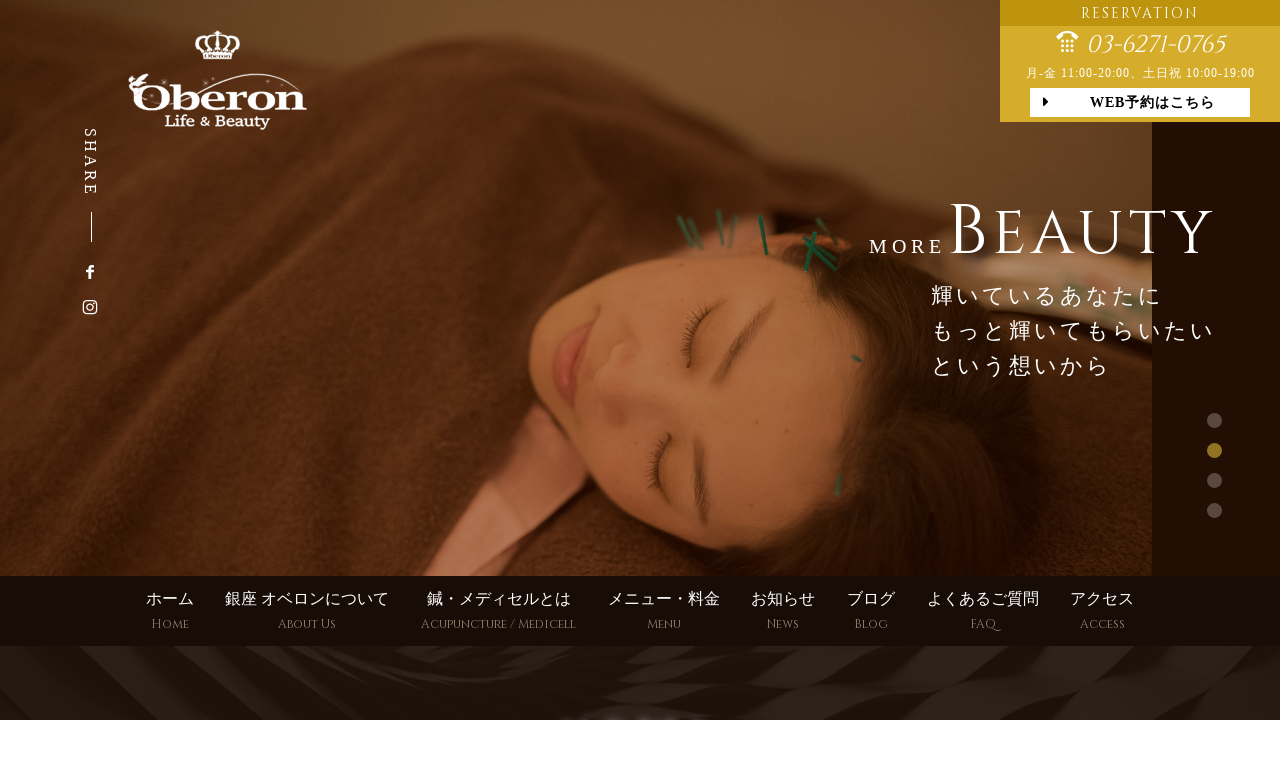

--- FILE ---
content_type: text/html; charset=utf-8
request_url: https://www.oberon1954.com/?search_customizable_object_id=2&search_component_id=43&search_component_value=%E6%96%B0%E7%9D%80%E6%83%85%E5%A0%B1&page=4
body_size: 31914
content:
<!DOCTYPE html>
<html>
  <head>
    <meta charset="utf-8">
    <meta name="viewport" content="width=device-width,initial-scale=1">

          <title>美容鍼で肌質を改善したいのなら「新感覚の美容鍼灸サロン」【オベロン銀座】</title>
<meta name="description" content="オベロン銀座独自の美容鍼と筋膜リリースマシンメディセルの併用で肌環境を根本から整え、吹き出物・しみ・しわが出にくいもちもちしたお肌へ「ほうれい線、リフトアップ、肩こり、腰痛」におすすめな美容鍼灸サロンになっております。持続性と効果性にご好評を頂いております。">
<meta name="keywords" content="銀座,銀座一丁目,東京,美容鍼,美容鍼灸,鍼灸,メディセル,筋膜リリース,オベロン,oberon">
<link rel="shortcut icon" type="image/x-icon" href="/file_contents/77/get">
<link rel="canonical" href="https://www.oberon1954.com/">
<link rel='prev' href="https://www.oberon1954.com/" />
<meta name="google-site-verification" content="R36ePZujV-cOFopkiBB6-N-7YgF_hoNL7VDz1kvU9CY">
<meta name="viewport" content="width=device-width">
<meta name="format-detection" content="telephone=no">
<meta http-equiv= "Content-Type" content= "text/html; charset=utf-8"><meta charset= "utf-8"><script src= "https://ajax.googleapis.com/ajax/libs/jquery/1.9.1/jquery.min.js"></script><script src= "https://maps.googleapis.com/maps/api/js?key=AIzaSyAbweG32wqO3171-jicVHzfo5VARW-x1Ik"></script><!-- Google Tag Manager --><script>
    (function(w,d,s,l,i){w[l]=w[l]||[];w[l].push({'gtm.start':
    new Date().getTime(),event:'gtm.js'});var f=d.getElementsByTagName(s)[0],
    j=d.createElement(s),dl=l!='dataLayer'?'&l='+l:'';j.async=true;j.src=
    'https://www.googletagmanager.com/gtm.js?id='+i+dl;f.parentNode.insertBefore(j,f);
    })(window,document,'script','dataLayer','GTM-TSLD82J');
</script><!-- End Google Tag Manager -->


    <link rel="stylesheet" media="all" href="/assets/singular/view-58218f874ee3fe77acf712e83cc70611.css" />
                <link rel="stylesheet" href="/css/1-28d750ac0d468e0be6371b6acb23346a.css" media="screen" charset="utf-8" >
<link rel="stylesheet" href="https://use.fontawesome.com/releases/v5.0.6/css/all.css" media="screen" charset="utf-8" >
<link rel="stylesheet" href="https://maxcdn.bootstrapcdn.com/font-awesome/4.7.0/css/font-awesome.min.css" media="screen" charset="utf-8" >


    <script src="/assets/singular/view-584b010fdbb662e7154e86265a1e0197.js"></script>
                <script src='/js/2-464fbcd247f09b5d3576802b6247b30b.js' charset='utf-8'></script>
<script src='/js/3-3986438341636c06bfe809ce0de6ab70.js' charset='utf-8'></script>
<script src='/js/4-e5f78e40fe78ba8e4d7628fc8ffe55a9.js' charset='utf-8'></script>
<script src='/js/7-2a10a4cd05001b932b26b32964a87831.js' charset='utf-8'></script>
<script src='/js/8-457ba9a61acb6c826d3beb24108796bf.js' charset='utf-8'></script>
<script src='/js/12-116b147c47b056bd2eaa96424265900c.js' charset='utf-8'></script>
<script src='/js/11-98a024a76e0553c319d817c2ce9df754.js' charset='utf-8'></script>
<script src='/js/9-d8849a9d91d372749c7f8f1f654473ad.js' charset='utf-8'></script>
<!-- Global site tag (gtag.js) - Google Analytics -->
<script async src="https://www.googletagmanager.com/gtag/js?id=UA-140946751-51"></script>
<script>
    window.dataLayer = window.dataLayer || [];
    function gtag(){dataLayer.push(arguments);}
    gtag('js', new Date());
    
    gtag('config', 'UA-140946751-51');
</script>
<!-- Google tag (gtag.js) -->
<script async src="https://www.googletagmanager.com/gtag/js?id=G-R3ZDQ7896B"></script>
<script>
    window.dataLayer = window.dataLayer || [];
    function gtag(){dataLayer.push(arguments);}
    gtag('js', new Date());
    
    gtag('config', 'G-R3ZDQ7896B');
</script>


    <meta name="csrf-param" content="authenticity_token" />
<meta name="csrf-token" content="WLKU3PEhIH++SJoExvppLr9SndKjhxaprJlUN2GxIOSlXljsaIyCTsK+1A40jaBhzf9WugVXQPDFpYOfXsuf3g==" />
  </head>


  <body>
    <noscript><iframe src="https://www.googletagmanager.com/ns.html?id=GTM-TSLD82J" height="0" width="0" style="display:none;visibility:hidden"></iframe></noscript>
    <div id="wrapper" class="index">
        <header id="header">
            <div>
                <h1>銀座で美容鍼・鍼といえば「Oberon（オベロン）」｜美容鍼と筋膜リリースマシンの「新感覚の美容鍼灸サロン」です。</h1>
            </div>
            <div class="head">
                <div class="homeSlide">
                    <p class="hlogo"><a href="/"><img src="/import/tenant_1/153.126.167.88/html/images/hlogo.png" alt="【銀座オベロン】美容鍼と筋膜リリースマシンの「新感覚の美容鍼灸サロン」"></a></p>
                    <div class="uk-slidenav-position" data-uk-slideshow='{animation: "fade", autoplay: true, autoplayInterval: "5000"}'>
                        <ul class="uk-slideshow">
                            <li>
                                <div class="uk-flex uk-flex-middle uk-flex-center" style="overflow: hidden;"><img src="/upload/tenant_1/b716ee08075b526071f8d1b7145c7e5e.jpg" alt="美容鍼遠目" style="width: 100%;"></div>
                            </li>
                            <li>
                                <div class="uk-flex uk-flex-middle uk-flex-center" style="overflow: hidden;"><img src="/upload/tenant_1/5ef9b00c4e2257baff1e3aba334afe01.jpg" alt="美容鍼" style="width: 100%;"></div>
                            </li>
                            <li>
                                <div class="uk-flex uk-flex-middle uk-flex-center" style="overflow: hidden;"><img src="/upload/tenant_1/f668535a48c8082967b2041fa3cd23dd.jpg" alt="お顔のメディセル" style="width: 100%;"></div>
                            </li>
                            <li>
                                <div class="uk-flex uk-flex-middle uk-flex-center" style="overflow: hidden;"><img src="/upload/tenant_1/a9e4c3975d2143775aa8eae720606eab.jpg" alt="施術室の風景" style="width: 100%;"></div>
                            </li>
                        </ul>
                        <ul class="uk-dotnav uk-dotnav-contrast uk-position-bottom uk-flex-center">
                            <li data-uk-slideshow-item="0"><a href="#"></a></li>
                            <li data-uk-slideshow-item="1"><a href="#"></a></li>
                            <li data-uk-slideshow-item="2"><a href="#"></a></li>
                            <li data-uk-slideshow-item="3"><a href="#"></a></li>
                        </ul>
                    </div>
                    <div class="tbox">
                        <dl>
                            <dt>
                                <h2>
                                    <span class="fs20 yu-min fw300">MORE</span><span class="CinzelR fw400">BEAUTY</span>
                                </h2>
                            </dt>
                            <dd class="fs22 yu-min"><span>輝いているあなたに<br>
                                    もっと輝いてもらいたい<br>
                                    という想いから</span></dd>
                        </dl>
                    </div>
                </div>
                <div id="gnav" class="accordion">
                    <p class="toggle"><span class="n accordion-toggle"></span></p>
                    <div class="gnavinn">
                        <ul class="flexs m1000">
                            <li><a href="/">ホーム<span class="ruby fs12">Home</span></a></li>
                            <li><a href="/about">銀座 オベロンについて<span class="ruby fs12">About Us</span></a></li>
                            <li><a href="/hari-medicell" target="_self" data-ab-test-conversion-button="">鍼・メディセルとは<span class="ruby fs12">Acupuncture / Medicell</span></a></li>
                            <li><a href="/menu" class="">メニュー・料金<span class="ruby fs12">Menu</span></a></li>
                            <li><a href="/news">お知らせ<span class="ruby fs12">News</span></a></li>
                            <li><a href="/blog">ブログ<span class="ruby fs12">Blog</span></a></li>
                            <li><a href="/faq">よくあるご質問<span class="ruby fs12">FAQ</span></a></li>
                            <li><a href="/access">アクセス<span class="ruby fs12">Access</span></a></li>
                            <li class="pcnone"><a href="/facial" class="">フェイシャルビューティー<span class="ruby fs12">Facial Beauty</span></a></li>
                            <li class="pcnone"><a href="/inner">インナービューティー<span class="ruby fs12">Inner Beauty</span></a></li>
                            <li class="pcnone"><a href="/totalbeauty">トータルビューティー<span class="ruby fs12">Total Beauty</span></a></li>
                            <li class="pcnone"><a href="/voice">お客様の声<span class="ruby fs12">Voice</span></a></li>
                        </ul>
                    </div>
                </div>
            </div>
        </header>
        <main id="main" class="home">
            <section class="area60 bgpic hnews">
                <div class="m1000">
                    <h3 class="b40">
                        <span class="fs34 tac CinzelR en ls15">NEWS</span><span class="tac fs14 yu-min jp">お知らせ</span>
                    </h3>
                    <div class="hnewsbox">
                        <ul class="hnewslist">
                            <li><a href="/news_detail?actual_object_id=142">
                                    <dl class="flexsb">
                                        <dt class="fs14">2025/07/03</dt>
                                        <dd class="fs14">7月の休業日のお知らせ</dd>
                                    </dl>
                                </a></li>
                            <li><a href="/news_detail?actual_object_id=141">
                                    <dl class="flexsb">
                                        <dt class="fs14">2025/06/03</dt>
                                        <dd class="fs14">6月の休業日のお知らせ</dd>
                                    </dl>
                                </a></li>
                            <li><a href="/news_detail?actual_object_id=140">
                                    <dl class="flexsb">
                                        <dt class="fs14">2025/05/01</dt>
                                        <dd class="fs14">5月の休業日のお知らせ</dd>
                                    </dl>
                                </a></li>
                        </ul>
                        <p class="toD tac yu-min m20"><a href="/news">詳細はこちら</a></p>
                    </div>
                    <div style="margin-top:60px">
                        <div class="m100">
                            <dl class="medicel03flowitem">
                                <dl style="margin-top:0px padding-top:0px">
                                    <div class="item">
                                        <p class="pic trimming10"><img src="/upload/tenant_1/a866f4e91e24c66f4956eba2a9c93576.png" alt="2024しんきゅうコンパス15選" style="width: 90px; height: 40px;"><img src="/upload/tenant_1/0ebe1a100943c0f5478a1ec3f45898b9.png" alt="2023しんきゅうコンパス10選" style="width: 90px; height: 40px;"><img src="/upload/tenant_1/75d7f0df1f458b4ce2e1c47b61b07cd0.png" alt="2022上半期しんきゅうコンパス10選" style="width: 90px; height: 40px;"><img src="/upload/tenant_1/a5d42b22e6f1fa14d9c97aabcc3d1db0.png" alt="2021下半期しんきゅうコンパス11選" style="width: 90px; height: 40px;"><img src="/upload/tenant_1/f77bcf03f4c050b8f8453b0597f1c270.PNG" alt="2021上半期しんきゅうコンパス12選" style="width: 90px; height: 40px;"><img src="/upload/tenant_1/91084ce49a7ddc4d81eeb54cadbaa2b1.png" alt="2020下半期しんきゅうコンパス12選" style="width: 90px; height: 40px;"><img src="/upload/tenant_1/f80d3fd7b950b6c0d83bfc938da5a1d1.png" alt="2020上半期しんきゅうコンパス12選" style="width: 90px; height: 40px;"><img src="/upload/tenant_1/8cc4d2bf69c245572e67827f8aefd2e0.png" alt="2019上半期しんきゅうコンパス13選" style="width: 90px; height: 40px;"></p>
                                    </div>
                                </dl>
                            </dl>
                            <div class="medicel03box">
                                <div class="mb60">
                                    <div class="txt w60">
                                        <dt class="tac">
                                            <span><a href="https://www.shinq-compass.jp/slct/biyoshinqtokyo/">「東京で人気の美容鍼サロン15選」</a></span>
                                            に掲載されました。
                                        </dt>
                                    </div>
                                </div>
                            </div>
                        </div>
                    </div>
                </div>
            </section>
            <section class="area60 bgshadowY hqu">
                <div class="m1000">
                    <h3 class="t90 mb40">
                        <span class="fs34 tac CinzelR en ls15">QUALITY</span><span class="tac fs14 yu-min jp">私たちのこだわり</span>
                    </h3>
                    <div class="flexsb hqubox aic reverse">
                        <dl class="tbox w48">
                            <dt class="fs26 yu-min fw500">美容鍼×メディセル</dt>
                            <dd class="fs18 fw600 yu-min ls3 txt">美容鍼とメディセル筋膜リリース機を<br>
                                同時に行う事ができる院です。</dd>
                            <dd class="fs14 txt">２つの相乗効果は、筋膜リリースでリンパ・血液が流れやすいスペースが生まれ、美容鍼でお顔の筋肉を柔らかくし、更にコラーゲンの生成を促す事で小顔、リフトアップ効果の持続性を最大限に高め、肌質を根本から改善する事を可能にしました。</dd>
                        </dl>
                        <ul class="w48 hquboxlist">
                            <li><a href="/hari-medicell#medicel03" target="_self">
                                    <dl>
                                        <dt>美容鍼</dt>
                                        <dd class="pix"><img src="/import/tenant_1/153.126.167.88/html/images/hquboxlist (1).png" alt="美容鍼"></dd>
                                    </dl>
                                </a></li>
                            <li><a href="/hari-medicell#medicel05">
                                    <dl>
                                        <dt>メディセル</dt>
                                        <dd class="pix"><img src="/import/tenant_1/153.126.167.88/html/images/hquboxlist (2).png" alt="メディセル"></dd>
                                    </dl>
                                </a></li>
                        </ul>
                    </div>
                </div>
            </section>
            <div class="hmfwrap">
                <section class="area60 hmedic">
                    <div class="m1000">
                        <div class="hmedicbox flexsb">
                            <div class="tbox w70">
                                <dl>
                                    <dt>
                                        <h4 class="mb60">
                                            <span class="fs28 CinzelR en">美容鍼×メディセルとは？</span><span class="fs18 yu-min jp">ACUPUNCTURE / MEDICELL</span>
                                        </h4>
                                    </dt>
                                    <dd class="more yu-min fw600 m20"><a href="/hari-medicell" target="_self">一覧をみる</a></dd>
                                </dl>
                            </div>
                            <div class="hmedicvideo w30 z1">
                                <div class="map"><iframe width="560" height="315" src="https://www.youtube.com/embed/r91TtXX_NAc" frameborder="0" allow="accelerometer; autoplay; encrypted-media; gyroscope; picture-in-picture" allowfullscreen=""></iframe></div>
                            </div>
                        </div>
                    </div>
                </section>
                <section class="area60 hflora">
                    <div class="m1000">
                        <div class="hmedicbox flexsb">
                            <div class="tbox w70">
                                <dl>
                                    <dt>
                                        <h4 class="mb40">
                                            <span class="fs28 CinzelR en" style="position: relative; z-index: 2; left: 0px; top: 0px;">腸から美容と健康へ・・・</span><span class="fs18 yu-min jp">INTESTINAL FLORA</span>
                                        </h4>
                                    </dt>
                                    <dd class="txt fss14">ご自身に合った乳酸菌サプリをインナービューティーコースの施術で腸の中へ生着を促し、腸から美容と健康を作ります。</dd>
                                    <dd class="more yu-min fw600 m20 tar"><a href="/idenshi#idensi03">詳しくはこちら</a></dd>
                                </dl>
                            </div>
                            <div class="hmedicvideo w30 z1">
                                <div class="pic"><img src="/upload/tenant_1/9fcca4a2dad9befc44a4528958728916.jpg" alt="腸から美容と健康へ"></div>
                            </div>
                        </div>
                    </div>
                </section>
            </div>
            <section class="area60 bgpic hmenu">
                <h3 class="b40 m1000">
                    <span class="fs34 tac CinzelR en ls15">MENU</span><span class="tac fs14 yu-min jp">メニュー</span>
                </h3>
                <ul class="hmenulist01">
                    <li>
                        <div class="flexsb m1000">
                            <div class="tbox w70">
                                <dl>
                                    <dt>
                                        <h4 class="y">
                                            <span class="fs14 CinzelR en b">Facial</span><span class="fs30 yu-min jp">フェイシャル ビューティー</span>
                                        </h4>
                                    </dt>
                                    <dd class="txt fs14">肌がきれいな人に共通しているのが、肌の代謝が良いこと。その為には内面から肌質を改善していくことが大切です。美容鍼とメディセル筋膜美療器で、今までにない感覚を味わえ、肌のターンオーバーを整えていきます。</dd>
                                    <dd class="toD fs14 yu-min m20"><a href="/facial">詳細はこちら</a></dd>
                                </dl>
                            </div>
                            <div class="pic w30"><span class="pix"><img src="/import/tenant_1/153.126.167.88/html/images/hmenu (2).png" alt="フェイシャルビューティー"></span></div>
                        </div>
                    </li>
                    <li>
                        <div class="flexsb m1000">
                            <div class="tbox w40">
                                <dl>
                                    <dt>
                                        <h4 class="y">
                                            <span class="fs14 CinzelR en b">BODY</span><span class="fs30 yu-min jp">インナー ビューティー</span>
                                        </h4>
                                    </dt>
                                    <dd class="txt fs14">
                                        <div>
                                            <span style="font-size: 14px;">身体の中から美しさを引き出すオーダーメイドコースです。メディセル・鍼・矯正・手技を組み合わせて、</span><span style="font-size: 14px; background-color: initial;">肩こり腰痛から、姿勢矯正、自律神経の不調などお客様のお身体のお悩みを解決いたします。また免疫力を高めたい方にもおすすめです。</span>
                                        </div>
                                    </dd>
                                    <dd class="toD fs14 yu-min m20"><a href="/inner">詳細はこちら</a></dd>
                                </dl>
                            </div>
                            <div class="pic w56"><span class="pix"><img src="/upload/tenant_1/process/9482e9bc7732db86968c63fcbc685703.jpg" alt="インナービューティー"></span></div>
                        </div>
                    </li>
                </ul>
                <ul class="hmenulist02 flexsb m1000">
                    <li>
                        <dl>
                            <dd class="trimming60"><img src="/import/tenant_1/153.126.167.88/html/images/hmenu (4).png" alt="トータルビューティー"></dd>
                            <dt>
                                <h4 class="y">
                                    <span class="fs14 CinzelR en b heightLine-hmenulist02tit01">Total Beauty</span><span class="fs20 yu-min jp heightLine-hmenulist02tit02">トータル ビューティー</span>
                                </h4>
                            </dt>
                            <dd class="heightLine-hmenulist02t fs14 txt" style="height: 84px;">フェイシャル・インナービューティーコースの両方を行うコースです。一度にお顔もお身体も整えたい方、ブライダルエステをお考えの方にお勧めです。</dd>
                            <dd class="toD fs14 yu-min m20 tac"><a href="/totalbeauty">詳細はこちら</a></dd>
                        </dl>
                    </li>
                </ul>
            </section>
            <section class="area60 hvoice bgbr">
                <div class="m1000">
                    <h3 class="t90 mb40">
                        <span class="fs34 tac CinzelR en ls15">VOICE</span><span class="tac fs14 yu-min jp">お客様の声</span>
                    </h3>
                    <ul class="hvoicelist flexsb">
                    </ul>
                    <ul class="hvoicebnr flexsb m20">
                        <li class="w48">
                            <p class="more yu-min fw600 tar"><a href="/voice">詳しくはこちら</a></p>
                        </li>
                        <li class="w48">
                            <p class="pic tal"><a href="https://www.shinq-compass.jp/salon/detail/32093" target="_blank"><img src="/import/tenant_1/153.126.167.88/html/images/hvoicebnr.png" alt="しんきゅうコンパス"></a></p>
                        </li>
                    </ul>
                    <div class="shinqcompass_review_widget" style="overflow:auto; -webkit-overflow-scrolling:touch; width:95％; height:500px; border:solid 1px #E0DFDF; background:#fff; padding:5px 10px;">
                        <iframe src="https://www.shinq-compass.jp/widget/review_list/32093/?res=1" scrolling="yes" align="top" height="460" style="width:100%; border:none;">【しんきゅうコンパス】<br>
                            このエリアは「Oberon Life&amp;Beauty」口コミ・評価表示エリアです。<br>
                            口コミ・評価が表示されていない場合は<a href="https://www.shinq-compass.jp/salon/review/32093/" target="_blank">コチラ</a>から御覧ください。<br>
                        </iframe>
                        <div style="text-align: left; font-size: 11px; color: #876c4a; margin: 10px 0px 0px 0px; word-wrap: break-word; height: 25px; line-height: 150%;">
                            <a href="https://www.shinq-compass.jp/salon/review/32093/" target="_blank" style="color: #de625c;"><img src="https://www.shinq-compass.jp/common/img/rate/icn_more.png" width="15" style="padding-right:3px; vertical-align:bottom;">Oberon Life&amp;Beauty</a>の口コミ・感想をもっと見る</div>
                    </div>
                </div>
            </section>
            <section class="area60 hblog">
                <div class="m1000">
                    <h3 class="mb40">
                        <span class="fs34 tac CinzelR en ls15">BLOG</span><span class="tac fs14 yu-min jp">ブログ</span>
                    </h3>
                    <ul class="hbloglist flex">
                    </ul>
                    <p class="more tac yu-min fw600 m20"><a href="/blog">ブログ一覧へ</a></p>
                </div>
            </section>
            <section class="area60 hsns">
                <div class="m1000">
                    <div class="hsnslist flexsb">
                        <div class="hsnsbox w48 hface">
                            <h4 class="y"><span class="fs28 CinzelR en">Facebook</span></h4>
                            <div class="fb" style="
    margin-top: 5%;
"><iframe id="iframe" style="border: none;overflow: hidden"></iframe></div>
                        </div>
                        <div class="hsnsbox w48 hinsta">
                            <h4 class="y"><span class="fs28 CinzelR en">INSTAGRAM</span></h4>
                            <ul class="flex" id="instafeed"></ul>
                        </div>
                    </div>
                </div>
            </section>
        </main>
        <footer id="footer">
            <p id="totop"><a href="#wrapper">ページTOPへ</a></p>
            <p id="totop-fix"><a href="#wrapper">ページ<br>
                    TOPへ</a></p>
            <div class="foot">
                <div class="fnav">
                    <ul class="flexs m1000">
                        <li><a href="/">ホーム</a></li>
                        <li><a href="/about">銀座 オベロンについて</a></li>
                        <li><a href="/hari-medicell" target="_self" data-ab-test-conversion-button="">鍼・メディセルとは</a></li>
                        <li><a href="/menu">メニュー</a></li>
                        <li><a href="/news">お知らせ</a></li>
                        <li><a href="/blog">ブログ</a></li>
                        <li><a href="/faq">よくあるご質問</a></li>
                        <li><a href="/access">アクセス</a></li>
                        <li><a href="/privacy-policy">プライバシーポリシー</a></li>
                    </ul>
                </div>
                <div class="footinn flexsb aic">
                    <div class="footl w48">
                        <dl class="fshopinfo m20">
                            <dt>
                                <p class="flogo pix"><a href="/"><img src="/import/tenant_1/153.126.167.88/html/images/flogo.png" alt="【銀座オベロン】美容鍼と筋膜リリースマシンの「新感覚の美容鍼灸サロン」"></a></p>
                            </dt>
                            <dd class="yu-min tac">東京都中央区築地2-5-7 ACN築地二丁目ビル2F</dd>
                            <dd class="tel fs36 CinzelR tac">03-6271-0765</dd>
                            <dd class="hours">
                                <span class="">
                                    <div class=""></div>
                                    月-金・・・・11:00-20:00(最終受付)</span><span class="">
                                    <div>
                                        <span style="display: inline !important;">土日祝・・・・10:00-19:00(最終受付)</span><br>
                                    </div>
                                </span>
                            </dd>
                        </dl>
                        <dl class="facc">
                            <dt class="yu-min">アクセス方法</dt>
                            <dd>
                                <ul>
                                    <li class="fs14 fw300">
                                        <div class="flexsb">
                                            <span>東京メトロ日比谷線 「築地駅」</span><span>1分</span>
                                        </div>
                                    </li>
                                    <li class="fs14 fw300">
                                        <div class="flexsb">
                                            <span>東京メトロ有楽町線「新富町駅」</span><span>2分</span>
                                        </div>
                                    </li>
                                    <li class="fs14 fw300">
                                        <div class="flexsb">
                                            <span>東京メトロ日比谷線<br>
                                                都営地下鉄浅草線「東銀座駅」</span><span>9分</span>
                                        </div>
                                    </li>
                                </ul>
                            </dd>
                            <dd class="more tac yu-min fw600 m20"><a href="/access">アクセス詳細へ</a></dd>
                        </dl>
                    </div>
                    <div class="footr w48">
                        <div class="home-map">
                            <div id="map"></div>
                        </div>
                    </div>
                </div>
            </div>
            <div class="webButton"><a href="https://yoyaku-beauty.jp/reserve/contents/reserve_top.xhtml?CODE=6d7e00c39a431c9d673557158aa41adb3e45366312732b52697bf0a0f7d2357e" target="_blank"><span>WEB<br>
                        予約</span></a></div>
            <div class="fixsns">
                <dl>
                    <dt class="yu-min">SHARE</dt>
                    <dd><a href="https://www.facebook.com/oberon.lab/" target="_blank"><img src="/import/tenant_1/153.126.167.88/html/images/facebook.png" alt="facebook"></a></dd>
                    <dd><a href="https://www.instagram.com/oberon.lab/" target="_blank"><img src="/import/tenant_1/153.126.167.88/html/images/insta.png" alt="instagram"></a></dd>
                </dl>
            </div>
            <div class="footfix">
                <dl>
                    <dt class="fs14 CinzelR ">RESERVATION</dt>
                    <dd>
                        <ul>
                            <li class="telbox">
                                <span class="tel fs24 CinzelR">03-6271-0765</span><span class="yu-min fs12
                        ">月-金 11:00-20:00、土日祝 10:00-19:00</span>
                            </li>
                            <li class="web yu-min"><a href="https://yoyaku-beauty.jp/reserve/contents/reserve_top.xhtml?CODE=6d7e00c39a431c9d673557158aa41adb3e45366312732b52697bf0a0f7d2357e" target="_blank">WEB予約はこちら</a></li>
                        </ul>
                    </dd>
                </dl>
            </div>
            <div class="copy fs14"><small>Copyright ©  銀座 オベロン ライフ&amp;ビューティー <br>
                    – Oberon Life&amp;Beauty –</small></div>
        </footer>
    </div>
</body>

</html>


--- FILE ---
content_type: text/css
request_url: https://www.oberon1954.com/css/1-28d750ac0d468e0be6371b6acb23346a.css
body_size: 116100
content:
@charset "utf-8";
/* CSS Document */

@font-face {
    font-family: 'Cinzel-Regular';
    /* お好きな名前に */
    src: url(/import/tenant_1/153.126.167.88/html/font/Cinzel-Regular.eot);
    /* IE9以上用 */
    src: url(/import/tenant_1/153.126.167.88/html/font/Cinzel-Regular.eot) format('embedded-opentype'), /* IE8以前用 */
    url(/import/tenant_1/153.126.167.88/html/font/Cinzel-Regular.woff) format('woff'), /* モダンブラウザ用 */
    url(/import/tenant_1/153.126.167.88/html/font/Cinzel-Regular.ttf) format('truetype');
    /* iOS, Android用 */
    font-weight: normal;
    font-style: normal;
}

.CinzelR {
    font-family: 'Cinzel-Regular', "游ゴシック", YuGothic, Hiragino Sans, "ヒラギノ角ゴ ProN W3", "Hiragino Kaku Gothic Pro", Hiragino Kaku Gothic ProN, "メイリオ", Meiryo, 'ＭＳ Ｐゴシック', sans-serif;
}

.yu-min {
    font-family: "游明朝", YuMincho, "ヒラギノ明朝 ProN W3", "Hiragino Mincho ProN", "HG明朝", serif;
    letter-spacing: 1px;
}

.CinzelR-all * {
    font-family: 'Cinzel-Regular', "游ゴシック", YuGothic, Hiragino Sans, "ヒラギノ角ゴ ProN W3", "Hiragino Kaku Gothic Pro", Hiragino Kaku Gothic ProN, "メイリオ", Meiryo, 'ＭＳ Ｐゴシック', sans-serif;
}

.yu-min-all * {
    font-family: "游明朝", YuMincho, "ヒラギノ明朝 ProN W3", "Hiragino Mincho ProN", "HG明朝", serif;
    letter-spacing: 1px;
}

body,
div,
dl,
dt,
dd,
ul,
ol,
li,
h1,
h2,
h3,
h4,
h5,
h6,
form,
input,
button,
p {
    margin: 0px;
    padding: 0px;
    font-size: 16px;
    /*font-family: "游明朝", YuMincho, "ヒラギノ明朝 ProN W3", "Hiragino Mincho ProN", "HG明朝", serif;*/
    font-family: "游ゴシック", YuGothic, Hiragino Sans, "ヒラギノ角ゴ ProN W3", "Hiragino Kaku Gothic Pro", Hiragino Kaku Gothic ProN, "メイリオ", Meiryo, 'ＭＳ Ｐゴシック', sans-serif;
    /*font-family: 'メイリオ', Meiryo, 'ヒラギノ角ゴ Pro W3', 'Hiragino Kaku Gothic Pro', sans-serif;*/
    line-height: 160%;
    color: #fff;
    word-wrap: break-word;
    overflow-wrap: break-word;
    -webkit-box-sizing: border-box;
    box-sizing: border-box;
    word-break: break-all;
}

/*フォント系*/

h2 {
    font-size: 40px;
}

h3 {
    font-size: 34px;
}

h4 {
    font-size: 26px;
}

h5 {
    font-size: 18px;
}

.fs12 {
    font-size: 12px;
}

.fs14 {
    font-size: 14px;
}

.fs16 {
    font-size: 16px;
}

.fs18 {
    font-size: 18px;
}

.fs20 {
    font-size: 20px;
}

.fs22 {
    font-size: 22px;
}

.fs24 {
    font-size: 24px;
}

.fs26 {
    font-size: 26px;
}

.fs28 {
    font-size: 28px;
}

.fs30 {
    font-size: 30px;
}

.fs32 {
    font-size: 32px;
}

.fs34 {
    font-size: 34px;
}

.fs36 {
    font-size: 36px;
}

.fs38 {
    font-size: 38px;
}

.fs40 {
    font-size: 40px;
}

.fs42 {
    font-size: 42px;
}

.fs44 {
    font-size: 44px;
}

.fs46 {
    font-size: 46px;
}

.red {
    color: red;
}

.blue {
    color: blue;
}
.blue2 {
    color: #6987fb;
}
.white {
    color: #fff;
}

/*クリアフィックス*/

.clearfix:after {
    content: "";
    display: block;
    clear: both;
}

.clearfix:before {
    display: block;
    content: "";
    clear: both;
}

.clearfix {
    display: inline-block;
}

* html .clearfix {
    height: 1%;
}

.clearfix {
    display: block;
}

iframe {
    max-width: 100%;
}

img {
    vertical-align: top;
    border: none;
    max-width: 100% !important;
    height: auto !important;
}

.lb-outerContainer {
    width: 80% !important;
    max-width: 450px !important;
    height: auto !important;
}

.lightbox .lb-image {
    width: 100% !important;
    height: auto !important;
    border: none !important;
    -webkit-box-sizing: border-box;
    box-sizing: border-box;
    max-width: initial !important;
}

.pic {
    text-align: center;
}

.pix {
    text-align: center;
}

.pic img {
    width: 100%;
}

.tac {
    text-align: center;
}

.tal {
    text-align: left;
}

.tar {
    text-align: right;
}

.tac599 {
    text-align: center;
}

.tar599 {
    text-align: right;
}

.tarc599 {
    text-align: right;
}

.txt {
    line-height: 200%;
}

.lh160 {
    line-height: 160%;
}

.lh200 {
    line-height: 200%;
}

.uk-lb img {
    -webkit-transition: 0.3s all ease;
    transition: 0.3s all ease;
}

.uk-lb img:hover {
    cursor: pointer;
    opacity: 0.6;
}

.bkimg {
    position: absolute;
    top: 0;
    left: 50%;
    -webkit-transform: translateX(-50%);
    -ms-transform: translateX(-50%);
    transform: translateX(-50%);
    width: 100%;
}

.bkimg img {
    width: 100%;
    min-width: 1200px;
    position: relative;
    left: 50%;
    -webkit-transform: translateX(-50%);
    -ms-transform: translateX(-50%);
    transform: translateX(-50%);
}

.bkimg1024 {
    position: absolute;
    top: 0;
    left: 50%;
    -webkit-transform: translateX(-50%);
    -ms-transform: translateX(-50%);
    transform: translateX(-50%);
    width: 100%;
}

.bkimg1024 img {
    width: 100%;
    min-width: 1200px;
    position: relative;
    left: 50%;
    -webkit-transform: translateX(-50%);
    -ms-transform: translateX(-50%);
    transform: translateX(-50%);
}

.bkimg599 {
    position: absolute;
    top: 0;
    left: 50%;
    -webkit-transform: translateX(-50%);
    -ms-transform: translateX(-50%);
    transform: translateX(-50%);
    width: 100%;
}

.bkimg599 img {
    width: 100%;
    min-width: 1200px;
    position: relative;
    left: 50%;
    -webkit-transform: translateX(-50%);
    -ms-transform: translateX(-50%);
    transform: translateX(-50%);
}

a {
    text-decoration: none;
    color: inherit;
    -webkit-box-sizing: border-box;
    box-sizing: border-box;
}

a:hover {
    opacity: 0.6;
    color: inherit;
    text-decoration: none;
    -webkit-transition: 0.3s all linear;
    transition: 0.3s all linear;
}

a[href*="tel"] {
    pointer-events: none;
}

h1 {
    position: absolute;
    bottom: 200%;
}

[data-element-id] h1 {
    position: static;
    text-indent: initial;
}

/*アラート系*/

a[data-href="#"] {
    border: solid red 5px;
    display: block;
    position: relative !important;
    opacity: 1;
}

a[data-href*="."] {
    border: solid red 5px;
    display: block;
    position: relative !important;
    opacity: 1;
}

a[data-href="#"]:hover:before {
    content: "リンクが設定されていない可能性があります。";
    position: absolute !important;
    width: 100%;
    bottom: 100%;
    color: red;
    font-weight: bold;
    background: #555;
    padding: 5px;
    font-size: 12px;
    -webkit-box-sizing: border-box;
    box-sizing: border-box;
}

a[data-href*="."]:hover:before {
    content: "外部リンクの可能性があります。リンクが飛ばない可能性がありますので注意してください。";
    position: absolute !important;
    width: 100%;
    bottom: 100%;
    color: red;
    font-weight: bold;
    background: #555;
    padding: 5px;
    font-size: 12px;
    -webkit-box-sizing: border-box;
    box-sizing: border-box;
}

[data-element-id][data-uk-slideshow]:hover:before {
    content: "※こちらは見たまま編集ができません。①画像をダブルクリック、②変更（歯車マーク）、③スライドショーから編集してください。";
    display: block;
    line-height: 1.8;
    font-weight: bold;
    color: red;
    clear: both;
    background: #4c4c4c;
    padding: 5px;
    text-align: left;
    position: relative;
    letter-spacing: 1px;
    z-index: 1000;
    font-size: 12px;
}

[data-collection-list-content]:hover:before {
    content: "※こちらは見たまま編集ができません。①ページのどこかをダブルクリック、②左下（もしくは左上）のCMSロゴをクリック、③画面右上のメニュー（三本線マーク）から「カスタムコンテンツ管理」をクリック、④編集したいカスタムコンテンツの一覧（三本線マーク）から記事投稿・記事編集ができます。";
    display: block;
    line-height: 1.8;
    font-weight: bold;
    color: red;
    clear: both;
    background: #4c4c4c;
    padding: 5px;
    text-align: left;
    position: relative;
    letter-spacing: 1px;
    z-index: 1000;
    font-size: 12px;
}

ul,
li {
    list-style: none;
    text-align: left;
    padding: 0;
    margin: 0;
}

dl,
dt,
dd {
    text-align: left;
    padding: 0;
    margin: 0;
    font-weight: normal;
}

@media only screen and (max-width: 1024px) {
    .bkimg1024 {
        position: static;
        -webkit-transform: none;
        -ms-transform: none;
        transform: none;
    }
    .bkimg1024 img {
        min-width: auto !important;
    }
    h2 {
        font-size: 34px;
    }

    h3 {
        font-size: 28px;
    }

    h4 {
        font-size: 20px;
    }

    .fs20 {
        font-size: 18px;
    }

    .fs22 {
        font-size: 20px;
    }

    .fs24 {
        font-size: 20px;
    }

    .fs26 {
        font-size: 22px;
    }

    .fs28 {
        font-size: 22px;
    }

    .fs30 {
        font-size: 24px;
    }

    .fs32 {
        font-size: 24px;
    }

    .fs34 {
        font-size: 26px;
    }

    .fs36 {
        font-size: 26px;
    }

    .fs38 {
        font-size: 28px;
    }

    .fs40 {
        font-size: 28px;
    }

    .fs42 {
        font-size: 30px;
    }

    .fs44 {
        font-size: 30px;
    }

    .fs46 {
        font-size: 32px;
    }
    a[href*="tel"] {
        pointer-events: initial !important;
    }
}

@media only screen and (max-width: 599px) {
    .bkimg599 {
        position: static;
        -webkit-transform: none;
        -ms-transform: none;
        transform: none;
    }
    .bkimg599 img {
        min-width: auto !important;
    }
    .tac599 {
        text-align: left;
    }
    .tar599 {
        text-align: left;
    }
    .tarc599 {
        text-align: center;
    }
    h2 {
        font-size: 28px;
    }

    h3 {
        font-size: 22px;
    }

    h4 {
        font-size: 18px;
    }

    h5 {
        font-size: 16px;
    }

    .fs18 {
        font-size: 16px;
    }

    .fs20 {
        font-size: 18px;
    }

    .fs22 {
        font-size: 18px;
    }

    .fs24 {
        font-size: 20px;
    }

    .fs26 {
        font-size: 20px;
    }

    .fs28 {
        font-size: 22px;
    }

    .fs30 {
        font-size: 22px;
    }

    .fs32 {
        font-size: 24px;
    }

    .fs34 {
        font-size: 24px;
    }

    .fs36 {
        font-size: 26px;
    }

    .fs38 {
        font-size: 26px;
    }

    .fs40 {
        font-size: 28px;
    }

    .fs42 {
        font-size: 28px;
    }

    .fs44 {
        font-size: 30px;
    }

    .fs46 {
        font-size: 32px;
    }
}

/*altlist*/

.altlist01 .alt01 {
    display: none;
}

/*トランスフォーム親*/

.tfmp {
    position: relative;
    overflow: hidden;
}

/*トリミング*/

.trimming {
    width: 100%;
    position: relative;
    display: block;
    overflow: hidden;
    -webkit-box-sizing: border-box;
    box-sizing: border-box;
}

.trimming40 {
    width: 100%;
    position: relative;
    display: block;
    overflow: hidden;
    -webkit-box-sizing: border-box;
    box-sizing: border-box;
}

.trimming50 {
    width: 100%;
    position: relative;
    display: block;
    overflow: hidden;
    -webkit-box-sizing: border-box;
    box-sizing: border-box;
}

.trimming60 {
    width: 100%;
    position: relative;
    display: block;
    overflow: hidden;
    -webkit-box-sizing: border-box;
    box-sizing: border-box;
}

.trimming70 {
    width: 100%;
    position: relative;
    display: block;
    overflow: hidden;
    -webkit-box-sizing: border-box;
    box-sizing: border-box;
}

.trimming80 {
    width: 100%;
    position: relative;
    display: block;
    overflow: hidden;
    -webkit-box-sizing: border-box;
    box-sizing: border-box;
}

.trimming90 {
    width: 100%;
    position: relative;
    display: block;
    overflow: hidden;
    -webkit-box-sizing: border-box;
    box-sizing: border-box;
}

.trimming110 {
    width: 100%;
    position: relative;
    display: block;
    overflow: hidden;
    -webkit-box-sizing: border-box;
    box-sizing: border-box;
}

.trimming120 {
    width: 100%;
    position: relative;
    display: block;
    overflow: hidden;
    -webkit-box-sizing: border-box;
    box-sizing: border-box;
}

.trimming130 {
    width: 100%;
    position: relative;
    display: block;
    overflow: hidden;
    -webkit-box-sizing: border-box;
    box-sizing: border-box;
}

.trimming140 {
    width: 100%;
    position: relative;
    display: block;
    overflow: hidden;
    -webkit-box-sizing: border-box;
    box-sizing: border-box;
}

.trimming150 {
    width: 100%;
    position: relative;
    display: block;
    overflow: hidden;
    -webkit-box-sizing: border-box;
    box-sizing: border-box;
}

.trimming160 {
    width: 100%;
    position: relative;
    display: block;
    overflow: hidden;
    -webkit-box-sizing: border-box;
    box-sizing: border-box;
}

.trimmingInner {
    display: block;
    position: relative;
    width: 100%;
    overflow: hidden;
}

/*フレックス*/

.flex {
    display: -webkit-box;
    display: -ms-flexbox;
    display: -webkit-flex;
    display: flex;
    -webkit-flex-wrap: wrap;
    -ms-flex-wrap: wrap;
    flex-wrap: wrap;
}

.flexc {
    display: -webkit-box;
    display: -ms-flexbox;
    display: -webkit-flex;
    display: flex;
    -webkit-flex-wrap: wrap;
    -ms-flex-wrap: wrap;
    flex-wrap: wrap;
    -webkit-box-pack: center;
    -ms-flex-pack: justify;
    -webkit-justify-content: center;
    justify-content: center;
}

.flexs {
    display: -webkit-box;
    display: -webkit-flex;
    display: -ms-flexbox;
    display: flex;
    -webkit-flex-wrap: wrap;
    -ms-flex-wrap: wrap;
    flex-wrap: wrap;
    -webkit-justify-content: space-around;
    -ms-flex-pack: distribute;
    justify-content: space-around;
}

.flexb {
    display: -webkit-box;
    display: -webkit-flex;
    display: -ms-flexbox;
    display: flex;
    -webkit-flex-wrap: wrap;
    -ms-flex-wrap: wrap;
    flex-wrap: wrap;
    -webkit-box-pack: justify;
    -webkit-justify-content: space-between;
    -ms-flex-pack: justify;
    justify-content: space-between;
}

.flexsb {
    display: -webkit-box;
    display: -webkit-flex;
    display: -ms-flexbox;
    display: flex;
    -webkit-flex-wrap: wrap;
    -ms-flex-wrap: wrap;
    flex-wrap: wrap;
    -webkit-box-pack: justify;
    -webkit-justify-content: space-between;
    -ms-flex-pack: justify;
    justify-content: space-between;
}

.flexn {
    display: -webkit-box;
    display: -ms-flexbox;
    display: -webkit-flex;
    display: flex;
}

.flexn1024 {
    display: -webkit-box;
    display: -ms-flexbox;
    display: -webkit-flex;
    display: flex;
}

.flexn599 {
    display: -webkit-box;
    display: -ms-flexbox;
    display: -webkit-flex;
    display: flex;
}

.flex > div[data-collection-list-content],
.flexc > div[data-collection-list-content],
.flexb > div[data-collection-list-content],
.flexsb > div[data-collection-list-content],
.flexs > div[data-collection-list-content] {
    width: 100%;
}

.flex > div[data-recommend-collection-list-content],
.flexc > div[data-recommend-collection-list-content],
.flexb > div[data-recommend-collection-list-content],
.flexsb > div[data-recommend-collection-list-content],
.flexs > div[data-recommend-collection-list-content] {
    width: 100%;
}

.flex > div[data-collection-list-content] {
    display: -webkit-box;
    display: -ms-flexbox;
    display: -webkit-flex;
    display: flex;
    -webkit-flex-wrap: wrap;
    -ms-flex-wrap: wrap;
    flex-wrap: wrap;
}

.flexc > div[data-collection-list-content] {
    display: -webkit-box;
    display: -ms-flexbox;
    display: -webkit-flex;
    display: flex;
    -webkit-flex-wrap: wrap;
    -ms-flex-wrap: wrap;
    flex-wrap: wrap;
    -webkit-box-pack: center;
    -ms-flex-pack: justify;
    -webkit-justify-content: center;
    justify-content: center;
}

.flexs > div[data-collection-list-content] {
    display: -webkit-box;
    display: -webkit-flex;
    display: -ms-flexbox;
    display: flex;
    -webkit-flex-wrap: wrap;
    -ms-flex-wrap: wrap;
    flex-wrap: wrap;
    -webkit-justify-content: space-around;
    -ms-flex-pack: distribute;
    justify-content: space-around;
}

.flexsb > div[data-collection-list-content] {
    display: -webkit-box;
    display: -webkit-flex;
    display: -ms-flexbox;
    display: flex;
    -webkit-flex-wrap: wrap;
    -ms-flex-wrap: wrap;
    flex-wrap: wrap;
    -webkit-box-pack: justify;
    -webkit-justify-content: space-between;
    -ms-flex-pack: justify;
    justify-content: space-between;
}

.flexb > div[data-collection-list-content] {
    display: -webkit-box;
    display: -webkit-flex;
    display: -ms-flexbox;
    display: flex;
    -webkit-flex-wrap: wrap;
    -ms-flex-wrap: wrap;
    flex-wrap: wrap;
    -webkit-box-pack: justify;
    -webkit-justify-content: space-between;
    -ms-flex-pack: justify;
    justify-content: space-between;
}

.flex > div[data-recommend-collection-list-content] {
    display: -webkit-box;
    display: -ms-flexbox;
    display: -webkit-flex;
    display: flex;
    -webkit-flex-wrap: wrap;
    -ms-flex-wrap: wrap;
    flex-wrap: wrap;
}

.flexc > div[data-recommend-collection-list-content] {
    display: -webkit-box;
    display: -ms-flexbox;
    display: -webkit-flex;
    display: flex;
    -webkit-flex-wrap: wrap;
    -ms-flex-wrap: wrap;
    flex-wrap: wrap;
    -webkit-box-pack: center;
    -ms-flex-pack: justify;
    -webkit-justify-content: center;
    justify-content: center;
}

.flexs > div[data-recommend-collection-list-content] {
    display: -webkit-box;
    display: -webkit-flex;
    display: -ms-flexbox;
    display: flex;
    -webkit-flex-wrap: wrap;
    -ms-flex-wrap: wrap;
    flex-wrap: wrap;
    -webkit-justify-content: space-around;
    -ms-flex-pack: distribute;
    justify-content: space-around;
}

.flex > div[data-collection-archive-content] {
    width: 100%;
    display: -webkit-box;
    display: -ms-flexbox;
    display: -webkit-flex;
    display: flex;
    -webkit-flex-wrap: wrap;
    -ms-flex-wrap: wrap;
    flex-wrap: wrap;
}

.flexsb > div[data-collection-archive-content] {
    width: 100%;
    display: -webkit-box;
    display: -ms-flexbox;
    display: -webkit-flex;
    display: flex;
    -webkit-flex-wrap: wrap;
    -ms-flex-wrap: wrap;
    flex-wrap: wrap;
}

.flexb > div[data-collection-archive-content] {
    width: 100%;
    display: -webkit-box;
    display: -ms-flexbox;
    display: -webkit-flex;
    display: flex;
    -webkit-flex-wrap: wrap;
    -ms-flex-wrap: wrap;
    flex-wrap: wrap;
}

.flexc > div[data-collection-archive-content] {
    width: 100%;
    display: -webkit-box;
    display: -ms-flexbox;
    display: -webkit-flex;
    display: flex;
    -webkit-flex-wrap: wrap;
    -ms-flex-wrap: wrap;
    flex-wrap: wrap;
}

.flex > div[data-collection-filtered-content] {
    width: 100%;
    display: -webkit-box;
    display: -ms-flexbox;
    display: -webkit-flex;
    display: flex;
    -webkit-flex-wrap: wrap;
    -ms-flex-wrap: wrap;
    flex-wrap: wrap;
}

.flexc > div[data-collection-filtered-content] {
    width: 100%;
    display: -webkit-box;
    display: -ms-flexbox;
    display: -webkit-flex;
    display: flex;
    -webkit-flex-wrap: wrap;
    -ms-flex-wrap: wrap;
    flex-wrap: wrap;
}

.flexsb > div[data-collection-filtered-content] {
    width: 100%;
    display: -webkit-box;
    display: -ms-flexbox;
    display: -webkit-flex;
    display: flex;
    -webkit-flex-wrap: wrap;
    -ms-flex-wrap: wrap;
    flex-wrap: wrap;
}

.flexb > div[data-collection-filtered-content] {
    width: 100%;
    display: -webkit-box;
    display: -ms-flexbox;
    display: -webkit-flex;
    display: flex;
    -webkit-flex-wrap: wrap;
    -ms-flex-wrap: wrap;
    flex-wrap: wrap;
}

.aic {
    -webkit-box-align: center;
    -webkit-align-items: center;
    -ms-flex-align: center;
    align-items: center;
}

.asc {
    -webkit-align-self: center;
    -ms-flex-item-align: center;
    align-self: center;
}

.ase {
    -webkit-align-self: flex-end;
    -ms-flex-item-align: end;
    align-self: flex-end;
}

.spa {
    -webkit-justify-content: space-around;
    -ms-flex-pack: distribute;
    justify-content: space-around;
}

.spb {
    -webkit-box-pack: justify;
    -webkit-justify-content: space-between;
    -ms-flex-pack: justify;
    justify-content: space-between;
}


.reverse {
    -webkit-box-direction: reverse;
    -webkit-flex-direction: row-reverse;
    -ms-flex-direction: row-reverse;
    flex-direction: row-reverse;
}

@media only screen and (max-width:1024px) {
    .flexn1024 {
        -webkit-box-orient: vertical;
        -webkit-box-direction: normal;
        -webkit-flex-direction: column;
        -ms-flex-direction: column;
        flex-direction: column;
    }
}

@media only screen and (max-width:599px) {
    .flexn599 {
        -webkit-box-orient: vertical;
        -webkit-box-direction: normal;
        -webkit-flex-direction: column;
        -ms-flex-direction: column;
        flex-direction: column;
    }
}

/*header*/

header {
    background: #170c06;
}

/*gnav*/

#gnav p span.n {
    display: none;
}

#gnav {
    -webkit-box-sizing: border-box;
    box-sizing: border-box;
    z-index: 200;
    width: 100%;
}

#gnav li {
    -webkit-box-sizing: border-box;
    box-sizing: border-box;
    text-align: center;
}

[data-element-id] #gnav li.pcnone {
    display: block;
}

#gnav li.pcnone {
    display: none;
}

#gnav li a {
    width: 100%;
    display: block;
    padding: 10px 0;
    font-family: "游明朝", YuMincho, "ヒラギノ明朝 ProN W3", "Hiragino Mincho ProN", "HG明朝", serif;
}

#gnav li a .ruby {
    display: block;
    color: #988575;
    font-family: 'Cinzel-Regular', "游ゴシック", YuGothic, Hiragino Sans, "ヒラギノ角ゴ ProN W3", "Hiragino Kaku Gothic Pro", Hiragino Kaku Gothic ProN, "メイリオ", Meiryo, 'ＭＳ Ｐゴシック', sans-serif;
}

#gnav.fix {
    position: fixed;
    z-index: 200;
    top: 0;
    background: rgba(23, 12, 6, 0.8);
}

.fix .accordion-toggle {
    opacity: 0.8;
}


/*ハンバーガー*/

@media only screen and (max-width: 1024px) {
    #gnav .gnavinn {
        position: fixed;
        top: 0;
        left: 0;
        width: 100%;
        height: 0;
        opacity: 0;
        -webkit-transition: height ease .1s, opacity ease .4s;
        transition: height ease .1s, opacity ease .4s;
        padding: 0;
        border: none;
        padding-bottom: 0;
        background: rgba(32, 19, 11, 1);
        overflow-y: auto;
        -webkit-overflow-scrolling: touch;
        -webkit-transform: translate3d(0, 0, 0) !important;
        transform: translate3d(0, 0, 0) !important;
        z-index: -10;

    }

    #gnav ul li {
        display: block !important;
        width: 100%;
        text-align: center;
        position: static;
    }
    #gnav p {
        display: block !important;
        position: fixed;
        width: 38px;
        height: 38px;
        top: 6px;
        right: 10px;
        cursor: pointer;
        opacity: 0.8;
        margin: 2px;
        z-index: 251;
        -webkit-transform: translate3d(0, 0, 0) !important;
        transform: translate3d(0, 0, 0) !important;
    }
    #gnav.action p{
      right: 20px;
    }
    #gnav li {
        float: none;
        width: auto;
        padding: 0;
        margin-top: 0;
        display: block !important;
    }

    #gnav.action .gnavinn {
        height: 100vh;
        opacity: 1;
        z-index: 250;
    }
    #gnav p span.n {
        display: block;
        background: #fff;
        height: 2px;
        width: 26px;
        text-indent: 9999px;
        padding: 0;
        top: 50%;
        left: 6px;
        margin-top: -1px;
        position: absolute;
    }

    #gnav p span.n:before {
        display: block;
        content: "";
        background: #fff;
        height: 2px;
        width: 26px;
        position: absolute;
        top: -8px;
        left: 0;
    }

    #gnav p span.n:after {
        display: block;
        content: "";
        background: #fff;
        height: 2px;
        width: 26px;
        position: absolute;
        top: 8px;
        left: 0;
    }
    #gnav.action p span.n {
        -webkit-transform: rotate(-45deg);
        -ms-transform: rotate(-45deg);
        transform: rotate(-45deg);
        -webkit-transition: ease .10s;
        transition: ease .10s;
    }
    #gnav.action p span.n:after,
    #gnav.action p span.n:before {
        -webkit-transform: rotate(90deg);
        -ms-transform: rotate(90deg);
        transform: rotate(90deg);
        top: 0;
        left: 0;
    }
    #gnav .gnavinn > ul {
        width: 100%;
        padding: 60px 3% 80px;
    }
    #gnav .gnavinn > ul a {
        height: auto;
        display: block;
        text-align: left;
        padding: 10px 10px 10px 20px;
        border: none !important;
    }
    #gnav.fix {
        padding: 0;
    }
    .overlay {
        height: 100%;
        overflow: hidden;
    }
    .overlay:after {
        content: "";
        width: 100%;
        height: 100%;
        background: #000;
        position: fixed;
        top: 0;
        left: 0;
        opacity: 0.3;
        z-index: 100;
    }
    /*#gnav ul li+li{
		padding-left:15px;
	}*/
}

@media only screen and (max-width:599px) {
    #gnav .gnavinn > ul {
        padding: 60px 3% 33%;
    }
}

/*スライドショー mainImg*/

.homeSlide {
    text-align: center;
    position: relative;
}

.homeSlide .hlogo {
    position: absolute;
    left: 10%;
    top: 30px;
    z-index: 2;
}

.homeSlide .hlogo a {
    display: block;
    max-width: 180px;
}

.homeSlide .tbox {
    width: 90%;
    margin: auto;
    position: absolute;
    top: 50%;
    left: 50%;
    transform: translate(-50%, -50%);
    -webkit-transform: translate(-50%, -50%);
    -ms-transform: translate(-50%, -50%);
    color: #fff;
    z-index: 1;
}

.homeSlide .tbox dt {
    text-align: right;
}

.homeSlide .tbox dt h2 {
    display: inline-block;
}

.homeSlide .tbox dt span {
    display: inline-block;
    letter-spacing: 5px;
    text-align: left;
}

.homeSlide .tbox dt .CinzelR {
    font-size: 60px;
}

.homeSlide .tbox dt .CinzelR:first-letter {
    font-size: 70px;
}

.homeSlide .tbox dd {
    letter-spacing: 3px;
    text-align: right;
}

.homeSlide .tbox dd span {
    display: inline-block;
    text-align: left;
}

.homeSlide .uk-slidenav-position {
    text-align: center;
    position: relative;
    overflow: hidden;
    min-width: 500px;
    left: 0;
    top: 0;
}

.homeSlide .uk-slidenav-position:before {
    content: "";
    display: block;
    height: 100%;
    width: 100%;
    position: absolute;
    top: 0;
    left: 0;
    background: url(/import/tenant_1/153.126.167.88/html/images/homemainfil.png) center center /100% 100% no-repeat;
    z-index: 1;
}

.homeSlide .uk-slidenav-position:after {
    padding-top: 45%;
    content: '';
    display: block;
}

.homeSlide .pic {
    text-align: center;
    position: relative;
    overflow: hidden;
    min-width: 500px;
    left: 0;
    top: 0;
    max-width: 90%;
}

.homeSlide .pic img {
    position: absolute;
    left: 0;
    top: 0;
}

.homeSlide .pic:after {
    content: "";
    display: block;
    padding-top: 55%;
}

.homeSlide .pic:before {
    content: "";
    display: block;
    height: 100%;
    width: 100%;
    position: absolute;
    top: 0;
    left: 0;
    background: url(/import/tenant_1/153.126.167.88/html/images/homemainfil.png) center center /100% 100% no-repeat;
    z-index: 1;
}

.homeSlide .uk-slideshow {
    position: absolute;
    top: 0;
    max-width: 90%;
}
.uk-dotnav{
  -webkit-box-orient: vertical;
            -webkit-box-direction: normal;
            -webkit-flex-direction: column;
                -ms-flex-direction: column;
                    flex-direction: column;
    -webkit-box-align: end;
    -webkit-align-items: flex-end;
        -ms-flex-align: end;
            align-items: flex-end;
    right: 4.5%;
    bottom: 10%;
}
.uk-dotnav>*>*{
  width: 15px;
  height: 15px;
}
.mainImg {
    position: relative;
    overflow: hidden;
}

.mainImg .hlogo {
    position: absolute;
    left: 10%;
    top: 30px;
    z-index: 2;
}

.mainImg .hlogo a {
    display: block;
    max-width: 180px;
}

.mainImg .tbox {
    width: 90%;
    margin: auto;
    position: absolute;
    top: 50%;
    left: 50%;
    transform: translate(-50%, -50%);
    -webkit-transform: translate(-50%, -50%);
    -ms-transform: translate(-50%, -50%);
    color: #fff;
    z-index: 1;
    text-align: right;
}

.mainImg .tbox dl {
    display: inline-block;
    margin-right: 15%;
}

.mainImg .tbox dt {
    text-align: right;
}

.mainImg .tbox dt h2 {
    display: inline-block;
}

.mainImg .tbox dt span {
    display: inline-block;
    letter-spacing: 5px;
    text-align: left;
}

.mainImg .tbox dt .CinzelR {
    font-size: 30px;
    position: relative;
    padding: 0 20px;
    margin-bottom: 10px;
}

.mainImg .tbox dt .CinzelR:after {
    position: absolute;
    content: "";
    left: 0;
    bottom: 0;
    height: 1px;
    width: 100vh;
    background: #fff;
}

.mainImg .tbox dt .CinzelR:first-letter {
    font-size: 40px;
}

.mainImg .tbox dd {
    letter-spacing: 3px;
    text-align: center;
}

.mainImg .tbox dd span {
    display: inline-block;
    text-align: left;
}

.mainImg .pic {
    text-align: center;
    position: relative;
    overflow: hidden;
    min-width: 500px;
    left: 0;
    top: 0;
    max-width: 70%;
}

.mainImg .pic:before {
    content: "";
    display: block;
    height: 100%;
    width: 100%;
    position: absolute;
    top: 0;
    left: 0;
    background: url(/import/tenant_1/153.126.167.88/html/images/homemainfil.png) center center /100% 100% no-repeat;
    z-index: 1;
}

.mainImg .pic:after {
    content: "";
    display: block;
    padding-top: 44%;
}

.mainImg .pic img {
    position: absolute;
    top: 0;
    left: 0;
    bottom: 0;
    right: 0;
    margin: auto;
}
.uk-dotnav>.uk-active>*{
  -webkit-transform: scale(1);
            -ms-transform: scale(1);
                transform: scale(1);
                background: #cfb638;
}
@media only screen and (max-width:1024px) {
    .homeSlide .hlogo {
        top: 20px;
        left: 2%;
    }
    .homeSlide .hlogo a {
        max-width: 120px;
    }
    .mainImg .hlogo {
        top: 20px;
        left: 2%;
    }
    .mainImg .hlogo a {
        max-width: 120px;
    }
    .homeSlide .tbox dt .CinzelR {
        font-size: 40px;
    }

    .homeSlide .tbox dt .CinzelR:first-letter {
        font-size: 50px;
    }
    .homeSlide .tbox dd span {
        font-size: 18px;
    }
    .mainImg .tbox dl {
        margin-right: 0;
    }
    .mainImg .tbox dt .CinzelR {
        font-size: 26px;
    }

    .mainImg .tbox dt .CinzelR:first-letter {
        font-size: 36px;
    }
}

@media only screen and (max-width:599px) {
    .homeSlide .tbox dt span.fs20 {
        font-size: 16px;
    }
    .homeSlide .tbox dt .CinzelR {
        font-size: 26px;
    }
    .homeSlide .tbox dt .CinzelR:first-letter {
        font-size: 36px;
    }
    .homeSlide .tbox dd span {
        font-size: 14px;
        line-height: 160%;
    }
    .homeSlide .hlogo {
        top: 10px;
    }
    .homeSlide .hlogo a {
        max-width: 100px;
    }
    .mainImg .hlogo {
        top: 10px;
    }
    .mainImg .hlogo a {
        max-width: 100px;
    }
    .mainImg .tbox dt .CinzelR {
        font-size: 16px;
        margin-bottom: 5px;
    }

    .mainImg .tbox dt .CinzelR:first-letter {
        font-size: 26px;
    }
    .mainImg .tbox dd span {
        font-size: 14px;
    }
.uk-dotnav{
  display: none;
}
.homeSlide .tbox{
  position: relative;
    top: 0;
    left: 0;
    -webkit-transform: none;
        -ms-transform: none;
            transform: none;
            padding: 20px 0;
}

.homeSlide .tbox dt,.homeSlide .tbox dd{
  text-align: center;
}
  
}

/*fead*/

.fead-mv {
    opacity: 0;
    -ms-transform: translate(0, 60px);
    transform: translate(0, 60px);
    -webkit-transform: translate(0, 60px);
    -webkit-transition: .8s;
    transition: .8s;
}

.mv {
    opacity: 1;
    -ms-transform: translate(0, 0);
    transform: translate(0, 0);
    -webkit-transform: translate(0, 0);
}

/*map*/

.map {
    position: relative;
    overflow: hidden;
}

.map:after {
    display: block;
    content: "";
    padding-top: 40%;
}

.map iframe {
    position: absolute;
    top: 0;
    left: 0;
    right: 0;
    margin: auto;
    max-width: inherit;
    width: 100%;
    height: 100%;
}

.home-map {
    position: relative;
    overflow: hidden;
    min-height: 500px;
}

.home-map:after {
    display: block;
    content: "";
    padding-top: 50%;
}

#map {
    width: 100%;
    height: 100%;
    position: absolute;
    top: 0;
    left: 0;
}
#map02 {
    width: 100%;
    height: 100%;
    position: absolute;
    top: 0;
    left: 0;
}
.gm-style .gm-svpc img {
    height: 35px !important;
    max-width: inherit !important;
}
@media only screen and (max-width:1024px) {
    .map:after {
        padding-top: 45%;
    }
}

@media only screen and (max-width:599px) {
    .map:after {
        padding-top: 50%;
    }
}

/*wrap*/

#wrapper {
    overflow: hidden;
    min-width: 320px;
    margin: 0 auto;
    background: #20130b;
}

/*common*/

.odd > *:nth-of-type(odd) {
    -webkit-box-orient: horizontal;
    -webkit-box-direction: reverse;
    -webkit-flex-direction: row-reverse;
    -ms-flex-direction: row-reverse;
    flex-direction: row-reverse;
}

.even > *:nth-of-type(even) {
    -webkit-box-orient: horizontal;
    -webkit-box-direction: reverse;
    -webkit-flex-direction: row-reverse;
    -ms-flex-direction: row-reverse;
    flex-direction: row-reverse;
}

.z1 {
    position: relative;
    z-index: 1;
}

.z2 {
    position: relative;
    z-index: 2;
}

.z3 {
    position: relative;
    z-index: 3;
}

.ls1 {
    letter-spacing: 1px;
}

.ls2 {
    letter-spacing: 2px;
}

.ls3 {
    letter-spacing: 3px;
}

.fw300 {
    font-weight: 300;
}

.fw400 {
    font-weight: 400;
}

.fw500 {
    font-weight: 500;
}

.fw600 {
    font-weight: 600;
}

.fw700 {
    font-weight: 700;
}

.row2 {
    width: 48%;
    margin: 1%;
}

.row3 {
    width: 31.333%;
    margin: 1%;
}

.row4 {
    width: 23%;
    margin: 1%;
}

.row5 {
    width: 18%;
    margin: 1%;
}

.w100 {
    width: 100%;
    display: block;
}

.w20 {
    width: 20%;
    margin: 1% 0;
}

.w25 {
    width: 25%;
    margin: 1% 0;
}

.w26 {
    width: 26%;
    margin: 1% 0;
}
.w28 {
    width: 28%;
    margin: 1% 0;
}
.w30 {
    width: 30%;
    margin: 1% 0;
}

.w36 {
    width: 36%;
    margin: 1% 0;
}

.w40 {
    width: 40%;
    margin: 1% 0;
}

.w46 {
    width: 46%;
    margin: 1% 0;
}

.w48 {
    width: 48%;
    margin: 1% 0;
}

.w50 {
    width: 50%;
    margin: 1% 0;
}

.w56 {
    width: 56%;
    margin: 1% 0;
}

.w60 {
    width: 60%;
    margin: 1% 0;
}
.w68 {
    width: 68%;
    margin: 1% 0;
}

.w66 {
    width: 66%;
    margin: 1% 0;
}

.w70 {
    width: 70%;
    margin: 1% 0;
}

.w76 {
    width: 76%;
    margin: 1% 0;
}


.w80 {
    width: 80%;
    margin: 1% 0;
}

.w86 {
    width: 86%;
    margin: 1% 0;
}

.w80r {
    width: 76%;
    margin: 1% 4% 1% 0;
}

.w80l {
    width: 76%;
    margin: 1% 0 1% 4%;
}

.w70r {
    width: 66%;
    margin: 1% 4% 1% 0;
}

.w70l {
    width: 66%;
    margin: 1% 0 1% 4%;
}

.w60r {
    width: 56%;
    margin: 1% 4% 1% 0;
}

.w60l {
    width: 56%;
    margin: 1% 0 1% 4%;
}

.m600 {
    max-width: 600px;
    margin: auto;
}

.m700 {
    max-width: 700px;
    margin: auto;
}

.m800 {
    max-width: 800px;
    margin: auto;
}

.m900 {
    max-width: 900px;
    margin: auto;
}

.m960 {
    max-width: 960px;
    margin: auto;
}

.m1000 {
    max-width: 1020px;
    margin: auto;
    width: 98%;
}

.m1200 {
    max-width: 1250px;
    width: 96%;
    margin: auto;
}

.harea {
    padding: 80px 0;
}

.area {
    padding: 100px 0;
}

.area80 {
    padding: 80px 0;
}

.area60 {
    padding: 60px 0;
}

.area40 {
    padding: 40px 0;
}

.area20 {
    padding: 20px 0;
}

.areat100 {
  padding-top: 50px;
}



.m80 {
    margin: 80px 0;
}

.m60 {
    margin: 60px 0;
}
.m4002p {
  margin: 40px 0.2%;
}
.m40 {
    margin: 40px 0;
}

.m20 {
    margin: 20px 0;
}

.mb80 {
    margin-bottom: 80px;
}

.mb60 {
    margin-bottom: 60px;
}

.mb40 {
    margin-bottom: 40px;
}

.mb20 {
    margin-bottom: 20px;
}

@media only screen and (max-width:1024px) {
    .m600 {
        width: 96%;
    }

    .m700 {
        width: 96%;
    }

    .m800 {
        width: 96%;
    }
    .m900 {
        width: 96%;
    }
    .m960 {
        width: 96%;
    }
    .m1000 {
        width: 96%;
    }
    .harea {
        padding: 60px 0;
    }
    .area {
        padding: 70px 0;
    }
    .area80 {
        padding: 60px 0;
    }
    .area60 {
        padding: 50px 0;
    }
    .area40 {
        padding: 30px 0;
    }
    .row4 {
        width: 31.333%;
    }
    .row5 {
        width: 23%;
    }
    .mb80 {
        margin-bottom: 60px;
    }
    .mb60 {
        margin-bottom: 50px;
    }

    .mb40 {
        margin-bottom: 30px;
    }
}

@media only screen and (max-width:599px) {
    .w20 {
        width: 100%;
        margin: 2% auto;
    }
    .pic.w20 {
        max-width: 400px;
    }
    .w26 {
        width: 100%;
        margin: 2% auto;
    }
    .pic.w26 {
        max-width: 400px;
    }

    .w30 {
        width: 100%;
        margin: 2% auto;
    }
    .pic.w30 {
        max-width: 400px;
    }
    .w36 {
        width: 100%;
        margin: 2% auto;
    }
    .pic.w36 {
        max-width: 400px;
    }
    .w40 {
        width: 100%;
        margin: 2% auto;
    }
    .pic.w40 {
        max-width: 400px;
    }
    .w46 {
        width: 100%;
        margin: 2% auto;
    }

    .w48 {
        width: 100%;
        margin: 2% auto;
    }
    .w50 {
        width: 100%;
        margin: 2% auto;
    }
    .w56 {
        width: 100%;
        margin: 2% auto;
    }
    .w60 {
        width: 100%;
        margin: 2% auto;
    }
    .w66 {
        width: 100%;
        margin: 2% auto;
    }
    .w70 {
        width: 100%;
        margin: 2% auto;
    }
    .w76 {
        width: 100%;
        margin: 2% auto;
    }
    .w80 {
        width: 100%;
        margin: 2% auto;
    }
    .w86 {
        width: 100%;
        margin: 2% auto;
    }
    .w60r {
        width: 100%;
        margin: 2% auto;
    }

    .w60l {
        width: 100%;
        margin: 2% auto;
    }
    .w70r {
        width: 100%;
        margin: 2% auto;
    }

    .w70l {
        width: 100%;
        margin: 2% auto;
    }

    .w80r {
        width: 100%;
        margin: 2% auto;
    }
    .w80l {
        width: 100%;
        margin: 2% auto;
    }
    .m600 {
        width: 94%;
    }

    .m700 {
        width: 94%;
    }

    .m800 {
        width: 94%;
    }
    .m900 {
        width: 94%;
    }
    .m960 {
        width: 94%;
    }
    .m1000 {
        width: 94%;
    }
    .m1200 {
        width: 94%;
    }
    .harea {
        padding: 40px 0;
    }
    .area {
        padding: 40px 0;
    }
    .area80 {
        padding: 40px 0;
    }
    .area60 {
        padding: 40px 0;
    }
    .area40 {
        padding: 20px 0;
    }
    .row2 {
        width: 98%;
    }
    .row3 {
        width: 48%;
    }
    .row4 {
        width: 48%;
    }
    .row5 {
        width: 31.333%;
    }
    .mb80 {
        margin-bottom: 40px;
    }
    .mb60 {
        margin-bottom: 40px;
    }

    .mb40 {
        margin-bottom: 20px;
    }
}

/*footer*/

footer {
    background: #170c06;
}

.flogo a {
    display: inline-block;
    max-width: 140px;
}

.footinn {
    background: #271910;
}

.footl,
.footr {
    margin: 0;
}

.footl {
    margin-left: auto;
    max-width: 480px;
    margin-right: 2%;
}

.footl .fshopinfo dt {
    margin-bottom: 20px;
}

.footl .fshopinfo * {
    text-align: center;
}

.footl .fshopinfo dd {
    margin: 10px 0;
}

.footl .tel a {
    padding-left: 40px;
    position: relative;
    font-style: italic;
}

.footl .tel a:before {
    position: absolute;
    left: 0;
    top: 50%;
    -webkit-transform: translate(0, -50%);
    -ms-transform: translate(0, -50%);
    transform: translate(0, -50%);
    background: url(/import/tenant_1/153.126.167.88/html/images/ftel.png) center center /auto no-repeat;
    width: 33px;
    height: 33px;
    content: "";
}

.footl .hours {
    display: -webkit-box;
    display: -webkit-flex;
    display: -ms-flexbox;
    display: flex;
    -webkit-box-pack: center;
    -webkit-justify-content: center;
    -ms-flex-pack: center;
    justify-content: center;
}

.footl .hours span {
    display: inline-block;
    margin-right: 1em;
}

.facc li {
    position: relative;
}

.facc li:before {
    position: absolute;
    top: 50%;
    -webkit-transform: translate(0, -50%);
    -ms-transform: translate(0, -50%);
    transform: translate(0, -50%);
    left: 0;
    width: 99%;
    border: 1px dashed;
    content: "";
}
.facc li .flexsb{
  -webkit-flex-wrap: nowrap;
    -ms-flex-wrap: nowrap;
    flex-wrap: nowrap;
    -webkit-box-align: center;
    -webkit-align-items: center;
        -ms-flex-align: center;
            align-items: center;
}
.facc li span {
    background: #271910;
    position: relative;
    z-index: 1;
    padding: 0 5px;
    display: inline-block;
}

.facc dt {
    position: relative;
    padding-left: 1.5em;
    color: #fff;
    margin-bottom: 10px;
}

.facc dt:before {
    position: absolute;
    left: 0;
    font-family: FontAwesome;
    content: "\f239";
    color: #fff;
}

.footr .map:after {
    padding-top: 500px;
}

.fnav {
    background: #170c06;
}

.fnav li a {
    display: block;
    font-size: 14px;
    font-family: "游明朝", YuMincho, "ヒラギノ明朝 ProN W3", "Hiragino Mincho ProN", "HG明朝", serif;
    padding: 30px 0 30px 1em;
    position: relative;
}

.fnav li a:before {
    position: absolute;
    left: 0;
    font-family: FontAwesome;
    content: "\f0da";
    color: #fff;
}

.copy {
    text-align: center;
    background: #fff;
    padding: 10px 0;
    color: rgba(39, 25, 16, 255);
    line-height: 140%;
}

.copy br {
    display: none;
}

@media only screen and (max-width:1024px) {
    .footl .hours {
        -webkit-box-orient: vertical;
        -webkit-box-direction: normal;
        -webkit-flex-direction: column;
        -ms-flex-direction: column;
        flex-direction: column;
    }
    .footl .hours span {
        margin-right: 0;
    }
    .fshopinfo dd.yu-min {
        font-size: 14px;
    }
    .fnav ul {
        -webkit-box-pack: start;
        -webkit-justify-content: flex-start;
        -ms-flex-pack: start;
        justify-content: flex-start;
        padding: 15px 0;
    }
    .fnav li {
        width: 31.333%;
        margin: 0 1%;
    }
    .fnav li a {
        padding: 10px 0 10px 1em;
    }
    .copy {
        padding-bottom: 90px;
    }
}

@media only screen and (max-width:599px) {
    .footinn {
        -webkit-box-orient: vertical;
        -webkit-box-direction: reverse;
        -webkit-flex-direction: column-reverse;
        -ms-flex-direction: column-reverse;
        flex-direction: column-reverse;
    }
    .footl {
        margin: 10px auto;
        width: 94%;
    }
    .copy br {
        display: block;
    }
    .fnav li {
        width: 48%;
    }
    .fnav li a {
        padding: 5px 0 5px 1em;
        font-size: 12px;
    }
    .footr .map:after {
        padding-top: 50%;
    }
    .copy {
        padding-bottom: 70px;
    }
}
/*webButton*/
.webButton{
          position: fixed;
    bottom: 10px;
    right: 10px;
    z-index: 99;
    text-align: center;
}
.webButton a{
      font-size: 14px;
    background: #ae9157;
    color: #fff;
    width: 70px;
    height: 70px;
    display: -webkit-box;
    display: -webkit-flex;
    display: -ms-flexbox;
    display: flex;
    -webkit-box-pack: center;
    -webkit-justify-content: center;
    -ms-flex-pack: center;
    justify-content: center;
    -webkit-box-align: center;
    -webkit-align-items: center;
    -ms-flex-align: center;
    align-items: center;
    -webkit-box-orient: vertical;
    -webkit-box-direction: normal;
    -webkit-flex-direction: column;
    -ms-flex-direction: column;
    flex-direction: column;
    border-radius: 50%;
    line-height: 130%;
    font-family: "游明朝", YuMincho, "ヒラギノ明朝 ProN W3", "Hiragino Mincho ProN", "HG明朝", serif;
}
@media only screen and (max-width:1024px) {
.webButton{
  display: none !important;
}
}
/*fixsns*/

.under .fixsns {
    display: none;
}

.fixsns {
    position: absolute;
    left: 2%;
    top: 25%;
    z-index: 10;
}

.fixsns dt {
    letter-spacing: 3px;
    -webkit-transform: rotate(90deg);
    -ms-transform: rotate(90deg);
    transform: rotate(90deg);
    margin-bottom: 60px;
}

.fixsns dt:after {
    display: inline-block;
    content: "";
    height: 1px;
    width: 30px;
    background: #fff;
    background-position: center center;
    margin: 0 15px;
    vertical-align: super;
}

.fixsns dd {
    text-align: center;
    margin-bottom: 10px;
}

.fixsns dd a {
    display: inline-block;
    max-width: 16px;
}

@media only screen and (max-width:1024px) {
    .fixsns {
        position: absolute;
        left: -30px;
        top: 150px;
        z-index: 10;
    }
    .fixsns dt {
        margin-bottom: 50px;
        font-size: 14px;
    }
    .fixsns dt:after {
        width: 20px;
        margin: 0 10px;
    }
    .fixsns dd {
        margin: 5px 0;
    }
}

@media only screen and (max-width:599px) {
    .fixsns {
        left: -20px;
        top: 105px;
    }
    .fixsns dt {
        font-size: 12px;
        margin-bottom: 40px;
    }
    .fixsns dt:after {
        width: 10px;
        margin: 0px 0px;
    }

}

/*footfix*/

.footfix {
    position: absolute;
    top: 0;
    right: 0;
    z-index: 10;
    width: 280px;
}

.footfix * {
    text-align: center;
}

.footfix dt {
    background: #be930d;
    padding: 2px;
    letter-spacing: 2px;
}

.footfix dd {
    background: #d6ac2b;
    padding: 2px 10px 5px;
}

.footfix span {
    display: block;
    margin: 2px 0;
}
.footfix .tel{
  display: inline-block;
  position: relative;
}
.footfix .tel a {
    padding-left: 30px;
    position: relative;
    font-style: italic;
}

.footfix .tel:before {
    position: absolute;
    left: 0;
    background: url(/import/tenant_1/153.126.167.88/html/images/tel.png) center center /100% 100% no-repeat;
    width: 23px;
    height: 23px;
    content: "";
}

.footfix .web a {
    display: block;
    padding: 2px 5px 2px 30px;
    position: relative;
    background: #fff;
    color: #000;
    font-size: 14px;
    font-weight: 600;
    letter-spacing: 1px;
    max-width: 220px;
    margin: 0 auto;
}

.footfix .web a:before {
    position: absolute;
    left: 13px;
    font-family: FontAwesome;
    content: "\f0da";
}

@media only screen and (max-width:1024px) {
    .footfix {
        position: fixed;
        top: auto;
        right: auto;
        bottom: 0;
        left: 0;
        width: 100%;
    }
    .footfix ul {
        display: -webkit-box;
        display: -webkit-flex;
        display: -ms-flexbox;
        display: flex;
        -webkit-justify-content: space-around;
        -ms-flex-pack: distribute;
        justify-content: space-around;
        -webkit-box-align: center;
        -webkit-align-items: center;
        -ms-flex-align: center;
        align-items: center;
    }
    .footfix dd {
        padding: 2px;
    }
    .footfix .tel a {
        padding-left: 25px;
    }
    .footfix .tel:before {
        width: 20px;
        height: 20px;
        top: 3px;
    }
}

@media only screen and (max-width:599px) {
    .footfix dd {
        padding: 5px 0;
    }
    .footfix span.yu-min {
        display: none;
    }
    .footfix .tel a {
        padding-left: 20px;
    }
    .footfix .tel:before {
        width: 18px;
        height: 18px;
        top: 4px;
    }
}

/*totop*/

#totop {
    text-align: center;
}

#totop a {
    display: block;
    padding: 15px 0;
    text-align: center;
    background: #36261c;
    font-size: 14px;
    font-family: "游明朝", YuMincho, "ヒラギノ明朝 ProN W3", "Hiragino Mincho ProN", "HG明朝", serif;
}

#totop a:hover:before {
    -webkit-transform: scale(1.5);
    -ms-transform: scale(1.5);
    transform: scale(1.5);
}

#totop a:before, #totop-fix a:before {
    content: "\f106";
    font-family: FontAwesome;
    display: block;
    color: #8e7c3e;
    font-size: 20px;
    line-height: 20px;
    font-weight: 700;
    -webkit-transition: 0.6s all ease;
    transition: 0.6s all ease;
}


/**/
#totop-fix{
    position: fixed;
    bottom: 100px;
    right: 10px;
    z-index: 99;
    text-align: center;
}
#totop-fix a{
  position: relative;
      font-size: 12px;
    background: #36261c;
    color: #fff;
    width: 70px;
    height: 70px;
    display: -webkit-box;
    display: -webkit-flex;
    display: -ms-flexbox;
    display: flex;
    -webkit-box-pack: center;
    -webkit-justify-content: center;
    -ms-flex-pack: center;
    justify-content: center;
    -webkit-box-align: center;
    -webkit-align-items: center;
    -ms-flex-align: center;
    align-items: center;
    -webkit-box-orient: vertical;
    -webkit-box-direction: normal;
    -webkit-flex-direction: column;
    -ms-flex-direction: column;
    flex-direction: column;
    border-radius: 50%;
    line-height: 130%;
    font-family: "游明朝", YuMincho, "ヒラギノ明朝 ProN W3", "Hiragino Mincho ProN", "HG明朝", serif;
}
 #totop-fix a:before {
   top: 0;
   left: 50%;
   transform: translate(-50%, 0);
   position: absolute;
 }

@media only screen and (max-width:1024px) {
    #totop a {
        padding: 12.5px;
    }
}

@media only screen and (max-width:599px) {
    #totop a {
        padding: 10px 0;
    }
}

/*homecommon*/

.more a {
    display: inline-block;
    width: 270px;
    max-width: 100%;
    padding: 10px 40px 10px 40px;
    background: #ae9157;
    position: relative;
    text-align: center;
}

.more a:after {
    position: absolute;
    right: 10px;
    top: 50%;
    -webkit-transform: translate(0, -50%);
    -ms-transform: translate(0, -50%);
    transform: translate(0, -50%);
    content: "";
    background: url(/import/tenant_1/153.126.167.88/html/images/pc_arrow.png) center center /100% 100% no-repeat;
    width: 27px;
    height: 5px;
}

.toD a {
    display: inline-block;
    padding: 10px 30px;
    border-top: 1px solid #785e3b;
    border-bottom: 1px solid #785e3b;
    width: 200px;
    position: relative;
    text-align: center;
    max-width: 100%;
}

.toD a:after {
    position: absolute;
    right: 0;
    top: 50%;
    -webkit-transform: translate(0, -50%);
    -ms-transform: translate(0, -50%);
    transform: translate(0, -50%);
    content: "";
    background: url(/import/tenant_1/153.126.167.88/html/images/pc_arrowY.png) center center /100% 100% no-repeat;
    width: 27px;
    height: 5px;
}

.back a {
    display: inline-block;
    width: 270px;
    max-width: 100%;
    padding: 10px 40px 10px 40px;
    background: #ae9157;
    position: relative;
    text-align: center;
}

.back a:after {
    position: absolute;
    left: 10px;
    top: 50%;
    -webkit-transform: translate(0, -50%) rotateY(180deg);
    transform: translate(0, -50%) rotateY(180deg);
    content: "";
    background: url(/import/tenant_1/153.126.167.88/html/images/pc_arrow.png) center center /100% 100% no-repeat;
    width: 27px;
    height: 5px;
}

.bgb {
    background: #1f130b;
}

.bgbr {
    background: #271910;
}

.bgbro {
    background: #332319;
}

.bgpic {
    background: url(/import/tenant_1/153.126.167.88/html/images/bgpic.png) top center /100% no-repeat;
}

.bgshadowY {
    background: url(/import/tenant_1/153.126.167.88/html/images/bgshadowY.png) center center /100% 100% no-repeat;
}

.bgshadowY * {
    color: #604732;
}
.idenshi dd.no-shadow span {
  text-shadow: none;
}

.home h3.t90 {
    position: relative;
}

.home h3.t90:before {
    position: absolute;
    bottom: calc(100% + 15px);
    left: 50%;
    -webkit-transform: translate(-50%, 0);
    -ms-transform: translate(-50%, 0);
    transform: translate(-50%, 0);
    display: block;
    width: 1px;
    height: 90px;
    background: #caba84;
    content: "";
}

.home h3.b40:after {
    display: block;
    width: 1px;
    height: 40px;
    margin: 15px auto;
    background: #caba84;
    content: "";
}

.home h3 span {
    display: block;
    line-height: 160%;
    text-shadow: 0px 0px 8px;
    font-weight: 500;
}

.home h3 span.en.ls15 {
    letter-spacing: 15px;
}

.home h3 span.jp {
    letter-spacing: 3px;
}

.home h4.y:after {
    background: #8e7c3e;
}

.home h4:after {
    display: block;
    width: 40px;
    height: 2px;
    margin: 20px 0;
    background: #fff;
    content: "";
}

.home h4 span {
    display: block;
    line-height: 160%;
    font-weight: 400;
    letter-spacing: 3px;
    text-shadow: 0px 0px 2px;
}

.home h4 span.b {
    color: #9a8a7b;
}

@media only screen and (max-width:1024px) {
    .more a {
        width: 260px;
        padding: 7.5px 40px 7.5px 40px;
    }
    .toD a {
        padding: 7.5px 30px;
    }
    .home h3.t90:before {
        height: 75px;
    }
}

@media only screen and (max-width:599px) {
    .more {
        text-align: center;
    }
    .more a {
        width: 250px;
        padding: 5px 40px 5px 40px;
    }
    .toD {
        text-align: center;
    }
    .toD a {
        padding: 5px 30px;
    }
    .home h3.t90:before {
        height: 50px;
    }
}

/*home*/

.hnewsbox {
    padding: 30px;
    background: #332319;
    margin-bottom: 30px;
}

.hnewslist {
    max-width: 700px;
    margin: 10px auto 40px;
}

.hnewslist li {
    margin: 0 0 20px;
}

.hnewslist li a {
    display: block;
}

.hnewslist li dt {
    width: 14%;
    padding-right: 1em;
}

.hnewslist li dd {
    width: 86%;
}

.hqubox .tbox dt {
    letter-spacing: 5px;
    padding: 20px 0;
    border-bottom: 1px solid #c9c1b5;
    margin-bottom: 30px;
}

.hqubox .tbox dd {
    margin: 20px 0;
}

.hqubox .hquboxlist {
    max-width: 300px;
    margin: 0 auto;
}

.hqubox .hquboxlist li {
    width: 200px;
    height: 200px;
}

.hqubox .hquboxlist li:nth-of-type(even) {
    margin-left: auto;
    margin-top: -50px;
}

.hqubox .hquboxlist li * {
    color: #fff;
    text-align: center;
}

.hqubox .hquboxlist li a {
    height: 100%;
    padding: 10px;
    border-radius: 50%;
    background: rgba(0, 0, 0, 0.6);
    display: -webkit-box;
    display: -webkit-flex;
    display: -ms-flexbox;
    display: flex;
    -webkit-box-pack: center;
    -webkit-justify-content: center;
    -ms-flex-pack: center;
    justify-content: center;
    -webkit-box-align: center;
    -webkit-align-items: center;
    -ms-flex-align: center;
    align-items: center;
    overflow: hidden;
}

.hqubox .hquboxlist li dt {
    font-size: 18px;
    margin-bottom: 10px;
    letter-spacing: 5px;
    font-family: "游明朝", YuMincho, "ヒラギノ明朝 ProN W3", "Hiragino Mincho ProN", "HG明朝", serif;
}

.hqubox .hquboxlist li .pix img {
    max-width: 90px !important;
    margin: 0 auto;
}

.hmfwrap section:nth-of-type(even) {
    background: #332319;
}

.hmfwrap section:nth-of-type(even) .hmedicbox {
    -webkit-box-orient: horizontal;
    -webkit-box-direction: reverse;
    -webkit-flex-direction: row-reverse;
    -ms-flex-direction: row-reverse;
    flex-direction: row-reverse;
}

.hmfwrap section:nth-of-type(even) .hmedicbox .tbox h4 span {
    text-align: right;
}

.hmfwrap section:nth-of-type(even) .hmedicbox .tbox h4:after {
    margin-left: auto;
}

.hmfwrap section:nth-of-type(even) .hmedicbox .tbox dl {
    width: 400px;
    margin-left: auto;
    max-width: 80%;
}

.hmfwrap section:nth-of-type(even) .hmedicbox .hmedicvideo .pic {
    -webkit-transform: translate(0%, -10%);
    -ms-transform: translate(0%, -10%);
    transform: translate(0%, -10%);
    width: 150%;
    border: 7px solid;
    position: relative;
    overflow: hidden;
}

.hmfwrap section:nth-of-type(even) .hmedicbox .hmedicvideo .pic:after {
    position: absolute;
    height: 100%;
    width: 100%;
    position: absolute;
    left: 0;
    top: 0;
    background: rgba(0, 0, 0, 0.2);
    content: "";
}

.hmedicbox .tbox {
    border: solid #4c392c 1px;
    padding: 40px;
    position: relative;
}

.hmedicbox .tbox:before {
    width: 100%;
    height: 100%;
    content: "";
    border: solid #4c392c 1px;
    position: absolute;
    top: 10px;
    left: 10px;
}

.hmedicbox .tbox dl * {
    position: relative;
    z-index: 2;
}

.hmedicvideo .map {
    width: 200%;
    -webkit-transform: translate(-50%, -50%);
    -ms-transform: translate(-50%, -50%);
    transform: translate(-50%, -50%);
    border: 7px solid;
}

.hmedicvideo .map iframe {
    width: 101%;
}

.hmenulist01 li {
    padding: 50px 0;
}

.hmenulist01 li:nth-of-type(odd) {
    background: #332319;
    position: relative;
    width: 90%;
}

.hmenulist01 li:nth-of-type(odd) .m1000:before {
    background: url(/import/tenant_1/153.126.167.88/html/images/hmenubg.png) top left /100% 100% no-repeat;
    content: "";
    width: 70px;
    height: 180px;
    position: absolute;
    top: -10px;
}

.hmenulist01 li:nth-of-type(odd) .tbox dl {
    max-width: 420px;
    margin: 0 auto;
}

.hmenulist01 li:nth-of-type(odd) .pic {
    position: relative;
    left: -10%;
    width: 30%;
    top: -60px;
    margin: 0 0 -60px;
}

.hmenulist01 li:nth-of-type(odd) .pic span.pix {
    width: 230%;
    display: block;
    position: relative;
}

.hmenulist01 li:nth-of-type(odd) .pic span.t {
    position: absolute;
    left: 50%;
    top: 50%;
    -webkit-transform: translate(-50%, -50%);
    -ms-transform: translate(-50%, -50%);
    transform: translate(-50%, -50%);
    text-align: center;
    z-index: 1;
    letter-spacing: 5px;
    width: 90%;
}

.hmenulist01 li:nth-of-type(even) > .m1000 {
    -webkit-box-orient: horizontal;
    -webkit-box-direction: reverse;
    -webkit-flex-direction: row-reverse;
    -ms-flex-direction: row-reverse;
    flex-direction: row-reverse;
}

.hmenulist02 li {
    width: 32.333%;
    margin-bottom: 40px;
}

.hmenulist02 li dt {
    margin-bottom: 20px;
}

.hmenulist02 li h4 span {
    text-align: center;
    display: -webkit-box;
    display: -webkit-flex;
    display: -ms-flexbox;
    display: flex;
    -webkit-box-pack: center;
    -webkit-justify-content: center;
    -ms-flex-pack: center;
    justify-content: center;
    -webkit-box-align: center;
    -webkit-align-items: center;
    -ms-flex-align: center;
    align-items: center;
}

.hmenulist02 li h4 span.b {
    margin: 20px auto;
}

.hmenulist02 li h4:after {
    margin: 20px auto;
}

.hvoicelist li {
    padding: 30px;
    border: 1px solid #7e7369;
}

.hvoicelist li dt.titbox {
    padding-bottom: 10px;
    border-bottom: 1px solid #7e7369;
    margin-bottom: 20px;
}

.hvoicelist li dt.titbox .trimming {
    border-radius: 50%;
    padding: 10%;
    background: #7e7369;
}

.hvoicelist li dt.titbox dt span.tit {
    margin-bottom: 0.5em;
}

.hvoicelist li dt.titbox dt span {
    display: block;
}

.hvoicelist li dt.titbox dt {
    width: 76%;
}

.hvoicelist li dt.titbox dd {
    width: 20%;
}

.titbox.mb80 {
  margin-bottom: 20px;
}

.hvoicebnr p {
    height: 100%;
}

.hvoicebnr a {
    height: 100%;
    display: inline-block;
    width: 270px;
    max-width: 100%;
    display: -webkit-box;
    display: -webkit-flex;
    display: -ms-flexbox;
    display: flex;
    -webkit-box-pack: center;
    -webkit-justify-content: center;
    -ms-flex-pack: center;
    justify-content: center;
    -webkit-box-align: center;
    -webkit-align-items: center;
    -ms-flex-align: center;
    align-items: center;
    min-height: 55px;
}

.hvoicebnr li:nth-child(odd) a {
    margin-left: auto;
}

.hbloglist li dd.pic a {
    display: block;
}

.hbloglist li dt {
    text-align: center;
}

.hbloglist li dt span {
    margin: 10px 0;
}

.hbloglist li h4:after {
    margin: 20px auto;
}

.hsnsbox h4 span {
    text-align: center;
}

.hsnsbox h4:after {
    margin: 20px auto;
}
.hsnsbox .fb{
  max-width: 500px;
  margin: 0 auto;
}
.hsnsbox iframe {
    margin: 20px auto;
    display: block;
}
.hinsta li a{
  display: block;
}
.hinsta li .trimmingInner{
  -webkit-box-sizing: border-box;
                box-sizing: border-box;
    border: 5px solid;
}

.ticket{
  width: 58%;
  margin: 0 auto;
}


@media only screen and (max-width:1024px) {
    .hnewsbox {
        padding: 25px;
        margin-bottom: 20px;
    }
    .hnewslist li dt {
        width: 17%;
    }

    .hnewslist li dd {
        width: 83%;
    }
    .hmedicbox .tbox {
        padding: 30px;
    }
    .hmenulist01 li:nth-of-type(odd) .tbox,
    .hmenulist01 li:nth-of-type(odd) .pic {
        width: 100%;
        margin: 2% auto;
    }
    .hmenulist01 li:nth-of-type(odd) .pic {
        position: static;
    }
    .hmenulist01 li:nth-of-type(odd) .pic span.pix {
        width: 100%;
        position: relative;
    }
    .hmenulist01 {
        width: 94%;
        margin: 0 auto;
    }
    .hmenulist01 li {
        width: 100% !important;
        padding: 40px 20px;
    }
    .hmenulist01 li:nth-of-type(odd) {
        padding: 40px 80px;
    }
    .hmenulist01 li .m1000 {
        width: 100%;
    }
    .hmenulist01 li:nth-of-type(odd) .m1000:before {
        width: 50px;
        height: 130px;
        left: 10px;
    }
    .hmenulist01 li:nth-of-type(odd) .tbox dl {
        max-width: inherit;
    }
    .hmenulist02 li {
        width: 48%;
        margin-bottom: 30px;
    }
    .hvoicelist li {
        padding: 30px 25px;
    }
    
    .ticket{
  width: 100%;
  max-width: 600px;
  margin: 0 auto;
}
}

@media only screen and (max-width:599px) {
    .hnewsbox {
        padding: 20px;
        margin-bottom: 10px;
    }
    .hnewslist {
        margin: 10px auto 30px;
    }
    .hnewslist li dt {
        width: 100%;
        margin-bottom: 2px;
        padding-right: 0;
    }

    .hnewslist li dd {
        width: 100%;
    }
    .hqubox .tbox dt {
        padding: 10px 0;
        margin-bottom: 20px;
    }
    .hqubox .hquboxlist{
      max-width: 270px;
    }
    .hqubox .hquboxlist li {
        width: 150px;
        height: 150px;
    }
    .hqubox .hquboxlist li:nth-of-type(even) {
        margin-top: -70px;
    }
    .hmedicvideo .map {
        width: 100%;
        -webkit-transform: none;
        -ms-transform: none;
        transform: none;
    }
    .hmedicbox .tbox {
        padding: 0px;
        border: none;
    }
    .hmedicbox .tbox:before {
        display: none;
    }
    .hmedicbox {
        border: double #4c392c;
        padding: 15px;
    }
    .hmfwrap section:nth-of-type(even) .hmedicbox .tbox dl {
        width: 100%;
        max-width: 100%;
    }
    .hmfwrap section:nth-of-type(even) .hmedicbox .hmedicvideo .pic {
        width: 100%;
        -webkit-transform: none;
        -ms-transform: none;
        transform: none;
    }
    .hmenulist01 li:nth-of-type(odd) .m1000:before {
        width: 35px;
        height: 90px;
    }
    .hmenulist01 li:nth-of-type(odd) {
        padding: 80px 20px 20px;
    }
    .hmenulist01 li {
        padding: 20px 20px 20px;
    }
    .hmenulist01 li:nth-of-type(odd) .pic span.t {
        font-size: 18px;
    }
    .hmenulist01 li h4 span.fs30 {
        font-size: 18px;
    }
    .hmenulist02 {
        margin-top: 40px;
    border-top: double #785e3b;
    padding-top: 40px;
    }
    .hmenulist02 li {
        width: 100%;
        margin: 20px;
    }
    .hmenulist02 li h4 span,
    .hmenulist02 li dd.txt {
        height: auto !important;
    }
    .hvoicelist li {
        padding: 30px 20px;
    }
    .hvoicelist li dt.titbox dt span.tit {
        height: auto !important;
    }
    .hvoicebnr a {
        margin: 0 auto !important;
    }
    .hbloglist li .toD a {
        font-size: 12px;
    }
    
}

/*under common*/

.under h3.t90 {
    position: relative;
}

.under h3.t90:before {
    position: absolute;
    bottom: calc(100% + 15px);
    left: 50%;
    -webkit-transform: translate(-50%, 0);
    -ms-transform: translate(-50%, 0);
    transform: translate(-50%, 0);
    display: block;
    width: 1px;
    height: 90px;
    background: #caba84;
    content: "";
}

.under h3.b40:after {
    display: block;
    width: 1px;
    height: 40px;
    margin: 15px auto;
    background: #caba84;
    content: "";
}

.under h3 span {
    display: block;
    line-height: 160%;
    text-shadow: 0px 0px 8px;
    font-weight: 500;
}

.under h3 span.fw400 {
    font-weight: 400;
}

.under h3 span.en.ls15 {
    letter-spacing: 15px;
}

.under h3 span.jp {
    letter-spacing: 3px;
}

.under h3 span.ub {
    position: relative;
    padding-bottom: 0.5em;
    margin-bottom: 0.5em;
}

.under h3 span.ub:after {
    position: absolute;
    left: 50%;
    -webkit-transform: translate(-50%, 0);
    -ms-transform: translate(-50%, 0);
    transform: translate(-50%, 0);
    bottom: 0;
    content: "";
    height: 1px;
    width: 300vh;
    background: #c9cdcc;
}

.under h4.y:after {
    background: #8e7c3e;
}

.under h4.tac:after {
    margin: 20px auto;
}

.under h4:after {
    display: block;
    width: 40px;
    height: 2px;
    margin: 20px 0;
    background: #fff;
    content: "";
}

.idenshi01 dt:after,.idenshi02 dt:after {
    display: block;
    width: 40px;
    height: 2px;
    margin: 20px 0;
    background: #fff;
    content: "";
}

.idenshi .footfix dt:after {
    display: none;
}

.under h4 span {
    display: block;
    line-height: 160%;
    font-weight: 400;
    letter-spacing: 3px;
    text-shadow: 0px 0px 2px;
}

.idenshi dt span,.idenshi dd span {
    display: block;
    line-height: 160%;
    font-weight: 400;
    letter-spacing: 3px;
    text-shadow: 0px 0px 2px;
}

.idenshi .footfix dt span,.idenshi .footfix dd span {
  letter-spacing: 1px;
  text-shadow: none;
}

.idenshi .comcasebnr dt:after {
    display: none;
}





.under h4 span.b {
    color: #9a8a7b;
}

.under h4.tdeco:after {
    display: block;
    width: 200px;
    height: 23px;
    margin: 20px 0;
    background: url(/upload/tenant_1/920ba43b5870ca4caf5964f7d558d680.png) no-repeat;
    content: "";
    margin: 5px auto;
}

@media only screen and (max-width:1024px) {
    .under h3.t90:before {
        height: 75px;
    }
}

@media only screen and (max-width:599px) {
    .under h3.t90:before {
        height: 50px;
    }
}

/*under*/

/*about*/

.about01box .pic {
    overflow: hidden;
}

.about01box .pic span {
    position: absolute;
    display: block;
    top: 50%;
    -webkit-transform: translate(0, -50%);
    -ms-transform: translate(0, -50%);
    transform: translate(0, -50%);
    max-width: 490px;
}
[data-element-id] .abou03item{
  display: none;
}
[data-element-id] .abou03item:nth-of-type(-n+2){
  display: block;
}
.abou03item {
    margin-bottom: 100px;
}

.abou03item .pic {
    float: left;
    margin-right: 4%;
}

.abou03item .tbox {
    margin: 1% 0;
}

.abou03item h4 {
    display: inline-block;
}

.abou03item h4 .posi {
    display: inline-block;
    padding: 0 1em;
}

.idenshi .idenshi01 dt:after,
.idenshi .comtelbox dt:after {
  display: none;
}


@media only screen and (max-width:1024px) {
    .abou03item {
        margin-bottom: 80px;
    }
}

@media only screen and (max-width:599px) {
    .about01box .tbox * {
        text-shadow: 0px 0px 8px;
    }
    .about01box .pic span {
        max-width: inherit;
        width: 100%;
        left: 0;
    }
    .abou03item .pic {
        float: none;
        margin: 2% auto;
    }
    .abou03item {
        margin-bottom: 60px;
    }
}

/*comcase totalbeauty facial inner collagen idenshi medicel access performance*/

.comcasecont {
    padding-bottom: 0;
}

.combnr {
    max-width: 680px;
    margin: 0 auto;
    position: relative;
    overflow: hidden;
}

.combnr02 h3 {
    display: block;
    padding: 30px;
    background: #271910;
}

.combnr02 h3 * {
    color: #fff;
}

.col3 .combnr {
    margin: 10px 0;
}

.col2 .combnr {
    margin: 10px 0;
}

.col2 .combnr .pic,
.col3 .combnr .pic {
    border: none;
}

.col2 .combnr .pic:before,
.col3 .combnr .pic:before {
    content: "";
    position: absolute;
    top: 50%;
    left: 50%;
    -webkit-transform: translate(-50%, -50%);
    -ms-transform: translate(-50%, -50%);
    transform: translate(-50%, -50%);
    height: calc(100% - 10px);
    width: calc(100% - 10px);
    border: 1px solid #fff;
    z-index: 2;
}

.combnr .pic {
    border: 5px solid #fff;
    position: relative;
}

.combnr .pic:after {
    content: "";
    display: block;
    height: 100%;
    width: 100%;
    position: absolute;
    top: 0;
    left: 0;
    background: url(/import/tenant_1/153.126.167.88/html/images/homemainfil.png) center center /100% 100% no-repeat;
    z-index: 1;
}

.combnr .tbox {
    position: absolute;
    top: 50%;
    left: 50%;
    -webkit-transform: translate(-50%, -50%);
    -ms-transform: translate(-50%, -50%);
    transform: translate(-50%, -50%);
    z-index: 2;
    width: 100%;
    height: 100%;
}

.combnr .tbox a {
    display: block;
    height: 100%;
    width: 100%;
    display: -webkit-box;
    display: -webkit-flex;
    display: -ms-flexbox;
    display: flex;
    -webkit-box-pack: center;
    -webkit-justify-content: center;
    -ms-flex-pack: center;
    justify-content: center;
    -webkit-box-align: center;
    -webkit-align-items: center;
    -ms-flex-align: center;
    align-items: center;
}

.combnr .tbox .toD span {
    display: inline-block;
    padding: 5px 30px;
    border-top: 1px solid #785e3b;
    border-bottom: 1px solid #785e3b;
    width: 110px;
    position: relative;
    text-align: center;
    max-width: 100%;
}

.combnr .tbox .toD span:after {
    position: absolute;
    right: 0;
    top: 50%;
    -webkit-transform: translate(0, -50%);
    -ms-transform: translate(0, -50%);
    transform: translate(0, -50%);
    content: "";
    background: url(/import/tenant_1/153.126.167.88/html/images/pc_arrowY.png) center center /100% 100% no-repeat;
    width: 27px;
    height: 5px;
}

.combnr .tbox dl {
    width: 94%;
    margin: 0 auto;
}

.col2 .combnr .tbox dt .pcnone {
    display: none;
}

.comcasebnr .combnr.col1 {
    margin: 50px auto;
}

.comtelbox {
    max-width: 600px;
    margin: 0 auto;
}

.comtelbox .tbox * {
    text-align: center;
    letter-spacing: 3px;
}

.comtelbox .tbox .tel a {
    padding-left: 40px;
    position: relative;
    font-style: italic;
}

.comtelbox .tbox .tel a:before {
    position: absolute;
    left: 0;
    top: 50%;
    -webkit-transform: translate(0, -50%);
    -ms-transform: translate(0, -50%);
    transform: translate(0, -50%);
    background: url(/import/tenant_1/153.126.167.88/html/images/comtel.png) center center /auto no-repeat;
    width: 33px;
    height: 33px;
    content: "";
}

.comtellist li {
    margin: 20px 0;
}

.comtellist li a {
    display: block;
    background: #fff;
    padding: 15px;
    text-align: center;
}

.comtellist li a span {
    text-align: left;
    padding-left: 1em;
    position: relative;
    color: #000;
    font-weight: 700;
}

.comtellist li a span:before {
    position: absolute;
    left: 0;
    font-family: FontAwesome;
    content: "\f0da";
}

.comcasereco .tbox li {
    padding-left: 1.5em;
    position: relative;
    margin-bottom: 1em;
}

.comcasereco .tbox li:before {
    content: "";
    position: absolute;
    top: 6px;
    left: 0;
    width: 16px;
    height: 16px;
    background: url(/import/tenant_1/153.126.167.88/html/images/checkbrown.png) center center /100% 100% no-repeat;
    display: inline-block;
}

.comcaselist li {
    background: #ae9157;
    border: 1px solid #fff;
    -webkit-box-shadow: 0 0 0 3px #ae9157;
    box-shadow: 0 0 0 3px #ae9157;
    padding: 20px;
    display: -webkit-box;
    display: -webkit-flex;
    display: -ms-flexbox;
    display: flex;
    -webkit-box-pack: center;
    -webkit-justify-content: center;
    -ms-flex-pack: center;
    justify-content: center;
    -webkit-box-align: center;
    -webkit-align-items: center;
    -ms-flex-align: center;
    align-items: center;
    margin-bottom: 20px;
}
.comcaselist li.w100 {
  width: 100%;
    margin-bottom: 3px;
    padding: 10px;
    border-top:solid 1px #fff; 
    height: 39.4%;
}
.comcaselist li.w100+li.w100 {
    margin-bottom: 50px;
}
.comcaselist.box2 li.w100 {
  height: 80%;
    background: #e8c174;
    border: 1px solid #ae9157;
}
@media only screen and (max-width:599px) {
  .comcaselist li.w100 {
    width: 99% !important;
}
}  
.comcaselist li dl * {
    text-align: center;
}

.comcaselist li dt {
    margin-bottom: 10px;
}

.comcaselist li dt:after {
    height: 1px;
    width: 30px;
    margin: 10px auto;
    content: "";
    display: block;
    background: #fff;
}

.comcaselist li dd span {
    line-height: 160%;
}

.comcaselist li dd .price {
    display: inline-block;
    padding-left: 0.5em;
}

.comcasetable {
    background: #ae9157;
    border: 1px solid #fff;
    -webkit-box-shadow: 0 0 0 3px #ae9157;
    box-shadow: 0 0 0 3px #ae9157;
    padding: 20px;
}

.comcasetable dt {
    margin-bottom: 20px;
}

.comcasetable dt:after {
    height: 1px;
    width: 30px;
    margin: 10px auto;
    content: "";
    display: block;
    background: #fff;
}

.comcasetable table {
    width: 100%;
    height: auto;
    border-collapse: collapse;
    -webkit-box-sizing: border-box;
    box-sizing: border-box;
}

.comcasetable table th {
    width: auto;
    height: 42px;
    font-weight: normal;
    font-size: 18px;
    -webkit-box-sizing: border-box;
    box-sizing: border-box;
    padding: 5px;
    text-align: left;
}

.comcasetable table td {
    font-size: 18px;
    text-align: center;
    -webkit-box-sizing: border-box;
    box-sizing: border-box;
    padding: 5px;
}

.comcasetable tbody th {
    font-size: 16px;
}

.comcasetable tbody td {
    font-size: 16px;
}

.comcasetable tbody td.yazi img {
    vertical-align: middle;
    width: 26px;
}

.comcasetable tbody td.fs22 {
    font-size: 22px;
    font-weight: 700;
}

.comarb:after {
    display: block;
    width: 100%;
    height: 35px;
    content: "";
    background: url(/import/tenant_1/153.126.167.88/html/images/arb.png) center center /100% no-repeat;
    margin: 80px 0;
}

.comcaseflowbox {
    padding: 60px;
    background: #332319;
}

.comcaseflowlist ul {
    max-width: 700px;
    margin: 0 auto;
}

.comcaseflowlist ul li {
    margin-bottom: 20px;
}

.comcaseflowlist ul li:nth-of-type(odd) {
    padding-right: 20%;
    width: 60%;
    position: relative;
}

.comcaseflowlist ul li:nth-of-type(odd):after {
    position: absolute;
    top: 50%;
    right: 10%;
    -webkit-transform: translate(50%, -50%);
    -ms-transform: translate(50%, -50%);
    transform: translate(-50%, -50%);
    content: "\f105";
    font-family: FontAwesome;
    font-size: 60px;
}

.comcaseflowlist ul li:nth-of-type(even) {
    width: 40%;
}

.combnrbox {
    max-width: 680px;
    margin: 0 auto;
}

.combnrbox dt {
    margin-bottom: 0.5em;
}

.combnrbox .combnr * {
    color: #fff;
}

.comcasepoint dl {
    position: relative;
    padding: 60px 0 60px 190px;
}

.comcasepoint dt {
    width: 170px;
    height: 170px;
    border-radius: 50%;
    overflow: hidden;
    padding: 10px;
    background: #675c49;
    display: -webkit-box;
    display: -webkit-flex;
    display: -ms-flexbox;
    display: flex;
    -webkit-box-pack: center;
    -webkit-justify-content: center;
    -ms-flex-pack: center;
    justify-content: center;
    -webkit-box-align: center;
    -webkit-align-items: center;
    -ms-flex-align: center;
    align-items: center;
    position: absolute;
    left: 0;
    top: 0;
}

.comcasepoint dt span {
    display: inline-block;
    color: #fff;
}

@media only screen and (max-width:1024px) {
    .combnr .pic {
        border-width: 4px;
    }
    .combnr02 h3 {
        padding: 20px;
    }
    .col2 .combnr .tbox dt {
        margin-bottom: 0;
    }
    .col3 .combnr .tbox dt {
        margin-bottom: 0;
    }
    .col2 .combnr .tbox dd.toD {
        display: none;
    }
    .col3 .combnr .tbox dd.toD {
        display: none;
    }
    .col2 .combnr .tbox dt .pcnone {
        display: block;
    }
    .col2 .combnr .tbox dt .fs18 {
        font-size: 16px;
    }
    .col3 .combnr .tbox dt .fs18 {
        font-size: 14px;
    }
    .comcasebnr .combnr.col1 {
        margin: 30px auto;
    }
    .comcaselist li dd .price {
        display: block;
        padding-left: 0;
    }
    .comcaselist li {
        padding: 10px;
    }
    .comcasetable {
        padding: 15px;
    }
    .comcasetable table th {
        font-size: 12px;
    }
    .comcasetable table td {
        font-size: 12px;
    }
    .comcasetable tbody th {
        font-size: 12px;
    }

    .comcasetable tbody td {
        font-size: 10px;
    }
    .comcasetable tbody td.fs22 {
        font-size: 14px;
    }
    .comcasetable tbody td.yazi img {
        width: 20px;
    }
    .comarb:after {
        display: block;
        width: 100%;
        height: 30px;
        content: "";
        background: url(/import/tenant_1/153.126.167.88/html/images/arb.png) center center /100% 100% no-repeat;
        margin: 60px 0;
    }
    .comcaseflowbox {
        padding: 40px;
    }
    .comcaseflowlist ul li:nth-of-type(odd):after {
        font-size: 50px;
    }
    .comcasepoint dt {
        width: 110px;
        height: 110px;
    }
    .comcasepoint dl {
        position: relative;
        padding: 30px 0 30px 130px;
    }
}

@media only screen and (max-width:599px) {

    .combnr .pic {
        border-width: 3px;
    }
    .combnr .tbox dt {
        margin-bottom: 0;
    }
    .combnr .tbox dd.toD {
        display: none;
    }
    .combnr02 h3 {
        padding: 15px;
    }
    .combnr02 h3 span.en.ls15 {
        letter-spacing: 5px;
        font-size: 20px;
    }
    .combnr02 h3 span.jp {
        letter-spacing: 1px;
        font-size: 14px;
    }
    .col3 .combnr {
        width: 49%;
        margin: 1% 0;
    }
    .col3 .combnr .tbox dt .fs18 {
        font-size: 10px;
    }
    .comcaselist li {
        margin-bottom: 2%;
    }
    .comcasebnr .combnr.col1 {
        margin: 10px auto;
    }
    .comtelbox {
        max-width: 320px;
    }
    .comtellist li {
        margin: 10px 0;
    }
    .comtellist li a {
        padding: 10px;
    }
    .comcasereco .tbox li:before {
        top: 4px;
    }
    .comcasetable {
        padding: 10px;
        overflow-x: auto;
        overflow-y: hidden;
        -webkit-overflow-scrolling: touch;
    }
    .comcasetable::-webkit-scrollbar {
        height: 5px;

    }
    .comcasetable::-webkit-scrollbar-thumb {
        background: #999;
        border-radius: 5px;
    }
    .comcasetable::-webkit-scrollbar-track-piece {
        background: #efefef;
    }
    .comcasetable table {
        width: 600px;
    }
    .comarb:after {
        display: block;
        width: 100%;
        height: 25px;
        content: "";
        background: url(/import/tenant_1/153.126.167.88/html/images/arb.png) center center /100% 100% no-repeat;
        margin: 40px 0;
    }
    .comcaseflowbox {
        padding: 20px;
    }
    .comcaseflowlist ul li:nth-of-type(odd):after {
        font-size: 40px;
        -webkit-transform: translate(-30%, -50%);
        -ms-transform: translate(-30%, -50%);
        transform: translate(-30%, -50%);
    }
    .combnrbox h3 span.en.ls15 {
        letter-spacing: 5px;
    }
    .comcasepoint dt {
        width: 65px;
        height: 65px;
        font-size: 14px;
        padding: 5px;
    }
    .comcasepoint dl {
        padding: 0px 0 0px 75px;
    }
}

/*facial*/

.facial01box .combnr {
    max-width: none;
}

.facial01box .combnr * {
    color: #fff;
}

.facial01box .combnr .pic {
    border: none;
}

@media only screen and (max-width:1024px) {}

@media only screen and (max-width:599px) {
    .facial01box .combnr .fs30 {
        font-size: 16px;
    }
    .facial01box .combnr .fs18 {
        font-size: 14px;
    }
}

/*medicel*/

.medicel01list li {
    width: 170px;
    max-width: 23%;
}

.medicel01list li a {
    background: #ae9157;
    padding: 10px 10px;
    text-align: center;
    display: -webkit-box;
    display: -webkit-flex;
    display: -ms-flexbox;
    display: flex;
    -webkit-box-pack: center;
    -webkit-justify-content: center;
    -ms-flex-pack: center;
    justify-content: center;
    -webkit-box-align: center;
    -webkit-align-items: center;
    -ms-flex-align: center;
    align-items: center;
    height: 100%;
}

.medicel01list li a span {
    color: #fff;
    display: inline-block;
}

.medicel02list dt:after {
    content: "";
    display: block;
    height: 1px;
    width: 60px;
    background: #fff;
    margin: 15px 0 20px;
}

.medicel02list .w40 {
    width: 33%;
}

.medicel03list {
    position: relative;
    z-index: 1;
}

.medicel03list:after {
    content: "";
    position: absolute;
    z-index: -1;
    height: 100%;
    width: 300vh;
    background: #332319;
    top: 50%;
    left: 50%;
    -webkit-transform: translate(-50%, -50%);
    -ms-transform: translate(-50%, -50%);
    transform: translate(-50%, -50%);
}

.medicel03list dt {
    padding: 15px 0;
    border-bottom: 1px solid #fff;
    margin-bottom: 15px;
}

.medicel03list ul {
    max-width: 600px;
    margin: 0 auto;
}

.medicel03list li {
    padding-left: 1.5em;
    position: relative;
    margin: 0.5em 1em 0.5em 0;
}

.medicel03list li:before {
    content: "";
    position: absolute;
    top: 6px;
    left: 0;
    width: 16px;
    height: 16px;
    background: url(/import/tenant_1/153.126.167.88/html/images/checkbrown.png) center center /100% 100% no-repeat;
    display: inline-block;
}

.medicel03box dt span {
    font-weight: 700;
    text-decoration: underline;
    color: #ae9157;
}

.medicel03flowitem {
    margin-bottom: 60px;
}

.medicel03flowitem dt:after {
    content: "";
    display: block;
    height: 1px;
    width: 60px;
    background: #fff;
    margin: 15px 0 30px;
}

.medicel03flowitem dd.clearfix .pic {
    float: right;
    float: right;
    margin: 0 0 4% 4%;
}
.ttbg1 {
    background: #c14ba1;
    padding: 40px 5%;
}
.ttbg1:after {
    background: #20130b !important;
}
.ttbg2 {
    position: relative;
    background: #c14ba1;
    padding: 40px 5%;
    margin-bottom: 100px;
}
.ttbg2:after {
    width: 100% !important;
    position: absolute;
    left: 0;
    right: 0;
    bottom: -60px;
    margin-top: 110px;
    background: #c14ba1 !important;
}
@media only screen and (max-width:599px) {
  .ttbg1 {
    padding: 20px 2%;
}
.ttbg2 {
    padding: 20px 2%;
        margin-bottom: 80px;
}
.ttbg2:after {
    bottom: -50px;
}
}  
.ba li {
    margin-top: 0;
}

.checklist li {
    padding-left: 1.5em;
    position: relative;
    margin: 0.5em 1em 0.5em 0;
}

.checklist li:before {
    content: "";
    position: absolute;
    top: 6px;
    left: 0;
    width: 16px;
    height: 16px;
    background: url(../images/checkbrown.png) center center /100% 100% no-repeat;
    display: inline-block;
}

.medicel03flowitem dt.goldline:after {
    content: "";
    display: block;
    height: 1px;
    width: 60px;
    background: #8e7c3e;
    margin: 15px 0 30px;
}

.arrow:after {
    position: absolute;
    left: 50%;
    top: 50%;
    -webkit-transform: translate(-50%, -50%);
    -ms-transform: translate(-50%, -50%);
    transform: translate(-50%, -50%);
    content: "";
    background: url(/import/tenant_1/153.126.167.88/html/images/pc_arrowY.png) center center /100% 100% no-repeat;
    width: 27px;
    height: 5px;
}

.concept dt {
    width: 100px;
}

.concept dd {
    width: calc(100% - 100px);
}

.concept dd ul {
    border-top: 1px solid #c9c1b5;
    margin-top: 10px;
}

.concept dd ul li {
    padding: 3px 10px;
    background: #ae9157;
    margin: 2% 1%;
}

.concept dd ul li span {
    display: inline-block;
    color: #fff;
    font-size: 12px;
}

.hquboxlist.circle {
    max-width: 370px;
}

.hquboxlist.circle li:first-of-type {
    margin: 0 auto;
}

.hquboxlist.circle li:nth-of-type(even) {
    margin: -50px 0 0 0;
}

.hquboxlist.circle li:last-of-type {
    margin: -200px 0 0 auto;
}

.ba-item li ul li {
    margin-right: 100px;
}

.ba-item li ul li {
  margin: 0 auto 10px auto;
    position: relative;
}

.ba-item li ul li:first-of-type::after {
    position: absolute;
    content: "\f054";
    font-family: fontawesome;
    top: 50%;
    color: #fff;
    right: -38%;
    font-size: 30px;
    -webkit-transform: translate(0, -50%);
    -ms-transform: translate(0, -50%);
    transform: translate(0, -50%);
}

#medicel05 .arrow2::after {
    position: absolute;
    content: "\f054";
    font-family: fontawesome;
    top: 50%;
    color: #fff;
    right: 90px;
    font-size: 30px;
    -webkit-transform: translate(0, -50%);
    -ms-transform: translate(0, -50%);
    transform: translate(0, -50%);
}

@media only screen and (max-width:1024px) {
    /* .medicel03flowitem {
        margin: 60px 0;
    } */
        .arrow {
        height: 80px;
    }

    .arrow:after {
        -webkit-transform: rotate(90deg);
        -ms-transform: rotate(90deg);
        transform: rotate(90deg);
    }
    #medicel05 .arrow {
        height: auto;
    }
    #medicel05 .arrow:after {
        -webkit-transform: rotate(0);
        -ms-transform: rotate(0);
        transform: rotate(0);
    }    
    #medicel05 .arrow2::after {

        right: 40%;

    }
    .hquboxlist.circle {
        max-width: 300px;
    }

    .hquboxlist.circle li:first-of-type {
        margin: 0;
    }

    .hquboxlist.circle li:nth-of-type(even) {
        margin: -50px 0 0 auto;
    }

    .hquboxlist.circle li:last-of-type {
        margin: -50px 0 0 0;
    }
}

@media only screen and (max-width:599px) {
    .medicel01list li {
        width: 250px;
        max-width: 46%;
        margin: 2%;
    }

    .medicel01list li a {
        padding: 10px 15px;
        font-size: 16px;
    }
    .medicel02list .w40 {
        width: 100%;
    }
    .medicel03flowitem dd.clearfix .pic {
        float: none;
        margin: 2% auto;
    }
    /* .medicel03flowitem {
        margin: 40px 0;
    } */
    .treatment .hquboxlist {
        max-width: 270px;
    }

    .treatment .hquboxlist li {
        width: 150px;
        height: 150px;
    }

    .treatment .hquboxlist li:nth-of-type(even) {
        margin-top: -70px;
    }

    .treatment .hquboxlist.circle {
        max-width: 280px;
    }

    .hquboxlist.circle li:first-of-type {
        margin: 0 auto;
    }

    .hquboxlist.circle li:nth-of-type(even) {
        margin: -40px 0 0 0;
    }

    .hquboxlist.circle li:last-of-type {
        margin: -150px 0 0 auto;
    }

    .ba-item li ul li {
        margin: 0 auto 60px;
        max-width: 35%;
    }

    .ba-item li ul li:first-of-type::after {
        right: -30%;
       /* -webkit-transform: translate(-50%, 0);
        -ms-transform: translate(-50%, 0);
        transform: translate(-50%, 0);
        -webkit-transform: rotate(180deg);
        -ms-transform: rotate(90deg);
        transform: rotate(90deg);*/
    }
    #medicel05 ul li.pic.w20 {
        /* max-width: 400px; */
        width: 33%;
    }
    #medicel05 ul li.pic.w36 {
      max-width: 250px;
    }
}

/*access*/

.access02list {
    max-width: 650px;
    margin: 0 auto;
    position: relative;
}

.access02list:after {
    position: absolute;
    top: 0;
    left: 50%;
    -webkit-transform: translate(-50%, 0);
    -ms-transform: translate(-50%, 0);
    transform: translate(-50%, 0);
    width: 1px;
    height: 100%;
    background: #ae9157;
    content: "";
}

.access02list > li {
    padding: 10px 0;
}

.access02list dt {
    width: 50%;
    padding-right: 4%;
}

.access02list dd {
    width: 50%;
    padding-left: 4%;
}

@media only screen and (max-width:1024px) {}

@media only screen and (max-width:599px) {
    .access02list:after {
        display: none;
    }
    .access02list > li {
        border-bottom: 1px solid #ae9157;
    }
    .access02list dt {
        width: 100%;
        padding: 0;
        margin-bottom: 5px;
    }

    .access02list dd {
        width: 100%;
        padding: 0;
    }
    .access02list li li.mb20 {
        margin: 10px 0;
    }
}

/*performance*/
[data-element-id] .performance01item{
  display: none;
}
[data-element-id] .performance01item:nth-of-type(-n+4){
  display: block;
}
.performance01item {
    border: 1px solid #7e7369;
    padding: 10px;
    margin-bottom: 80px;
}

.performance01item dl.altlist {
    border: 1px solid #7e7369;
    padding: 20px 40px;
}

.performance01item .tit span {
    display: inline-block;
}

.performance01item .tbox .cdlist .date {
    padding-left: 1em;
    border-left: 1px solid #ae9157;
    text-align: center;
}

.performance01item .tbox dt {
    padding: 10px 0;
    margin-bottom: 10px;
    border-bottom: 1px solid #fff;
}

@media only screen and (max-width:1024px) {
    .performance01item {
        margin-bottom: 60px;
    }
    .performance01item dl.altlist {
        padding: 20px 30px;
    }
    .performance01item .tbox .cdlist .w48 {
        width: 100%;
        text-align: left;
        padding-left: 0;
        border-left: none;
    }
    .performance01item .tbox .cdlist {
        -webkit-box-orient: vertical;
        -webkit-box-direction: reverse;
        -webkit-flex-direction: column-reverse;
        -ms-flex-direction: column-reverse;
        flex-direction: column-reverse;
    }
}

@media only screen and (max-width:599px) {
    .performance01item {
        margin-bottom: 40px;
    }
    .performance01item {
        padding: 5px;
    }
    .performance01item dl.altlist {
        padding: 20px;
    }
}

/*price*/

.price01table {
    margin: 20px 0;
}

.price01table table {
    width: 100%;
    height: auto;
    border-collapse: collapse;
    -webkit-box-sizing: border-box;
    box-sizing: border-box;
}

.price01table table thead th {
    background: #ae9157;
    font-weight: 700;
    border-right: 1px solid #fff;
    border-left: 1px solid #ae9157;
    text-align: center;
}

.price01table table thead td {
    text-align: center;
    font-weight: 700;
    background: #ae9157;
    border-right: 1px solid #fff;
}

.price01table table thead td:last-of-type {
    border-right: 1px solid #ae9157;
}

.price01table table th {
    font-size: 18px;
    font-weight: normal;
    text-align: left;
    padding: 10px;
    width: auto;
    height: 42px;
    -webkit-box-sizing: border-box;
    box-sizing: border-box;
    border-left: 1px solid #fff;
    border-right: 1px solid #fff;
    border-bottom: 1px solid #fff;
}

.price01table table td {
    font-size: 18px;
    text-align: left;
    padding: 10px;
    border-right: 1px solid #fff;
    border-bottom: 1px solid #fff;
    -webkit-box-sizing: border-box;
    box-sizing: border-box;
}

@media only screen and (max-width:1024px) {
    .price01table table * {
        letter-spacing: 0;
    }
    .price01table table th {
        font-size: 14px;
    }
    .price01table table td {
        font-size: 14px;
    }
    .price01table {
        padding: 10px;
        overflow-x: auto;
        overflow-y: hidden;
        -webkit-overflow-scrolling: touch;
    }
    .price01table::-webkit-scrollbar {
        height: 5px;

    }
    .price01table::-webkit-scrollbar-thumb {
        background: #999;
        border-radius: 5px;
    }
    .price01table::-webkit-scrollbar-track-piece {
        background: #efefef;
    }
    .price01table table {
        width: 760px;
        margin: 0 auto;
    }
}

@media only screen and (max-width:599px) {}

/*menu*/

.menu01list .menu01item:nth-of-type(odd) dd.flexsb {
    -webkit-box-orient: horizontal;
    -webkit-box-direction: reverse;
    -webkit-flex-direction: row-reverse;
    -ms-flex-direction: row-reverse;
    flex-direction: row-reverse;
}

.menu01list .menu01item {
    margin-bottom: 80px;
}

.menu01list .menu01item:last-of-type {
    margin-bottom: 0;
}

@media only screen and (max-width:1024px) {
    .menu01list .menu01item {
        margin-bottom: 60px;
    }
}

@media only screen and (max-width:599px) {
    .menu01list .menu01item {
        margin-bottom: 40px;
    }
}

/*post news blog*/

.postnav .postnavitem {
    width: 270px;
    max-width: 42%;
    margin: 1% 4%;
}

.postnav .postnavitem dt {
    background: #ae9157;
    padding: 10px 30px;
    text-align: center;
    position: relative;
    -webkit-transition: 0.3s all ease;
    transition: 0.3s all ease;
}

.postnav .postnavitem dt:hover {
    opacity: 0.6;
    cursor: pointer;
}

.postnav .postnavitem dt.open:after {
    -webkit-transform: rotate(180deg);
    -ms-transform: rotate(180deg);
    transform: rotate(180deg);
}

.postnav .postnavitem dt:after {
    position: absolute;
    right: 10px;
    top: 10px;
    font-family: FontAwesome;
    content: "\f106";
    -webkit-transition: 0.3s all ease;
    transition: 0.3s all ease;
}

.postnav .postnavitem ul {
    background: #755f39;
    padding: 10px 15px;
}

.postnav .postnavitem li a {
    display: block;
    padding: 10px;
    margin-bottom: 5px;
    border-bottom: solid 1px;
}

.nitem a {
    display: block;
    padding: 15px 0;
    border-bottom: 1px solid;
    margin-bottom: 15px;
}

.nitem dd {
    width: 26%;
}

.nitem dd .date {
    margin-right: 1em;
}

.nitem dd .cat {
    background: #ae9157;
    padding: 2px 5px;
    text-align: center;
}

.nitem dd .cat span {
    display: inline-block;
}

.nitem dt {
    width: 74%;
    padding-left: 1em;
}

.pagenav {
    margin: 80px auto 0;
}

.pagenav ul {
    max-width: 300px;
    margin: 0 auto 0;
}

.postnav .postnavitem dt .pagenav li {
    width: 14%;
    text-align: center;
    font-weight: 700;
}

.pagenav li a {
    display: block;
    font-family: "游明朝", YuMincho, "ヒラギノ明朝 ProN W3", "Hiragino Mincho ProN", "HG明朝", serif;
}

.postbox .cdlist .date {
    margin-right: 1em;
}

.postbox .cdlist .cat {
    background: #ae9157;
    padding: 2px 5px;
}

.postbox dt {
    padding: 20px 0;
}

.postbox .single {
    border-top: 1px solid;
    border-bottom: 1px solid;
}

.bitem {
    margin-top: 80px;
}

.bitem a {
    display: block;
}

.bitem .pic {
    margin: 0 0 10px;
}

.bitem .tit {
    padding: 15px 0;
    border-bottom: 1px solid #ae9157;
    -webkit-box-sizing: content-box;
    box-sizing: content-box;
    margin-bottom: 30px;
}

.bitem .toD span {
    display: inline-block;
    padding: 10px 30px;
    border-top: 1px solid #785e3b;
    border-bottom: 1px solid #785e3b;
    width: 100px;
    position: relative;
    text-align: center;
    max-width: 100%;
}

.bitem .toD span:after {
    position: absolute;
    right: 0;
    top: 50%;
    -webkit-transform: translate(0, -50%);
    -ms-transform: translate(0, -50%);
    transform: translate(0, -50%);
    content: "";
    background: url(/import/tenant_1/153.126.167.88/html/images/pc_arrowY.png) center center /100% 100% no-repeat;
    width: 27px;
    height: 5px;
}

.bitem .cat span {
    background: #ae9157;
    padding: 0 5px;
    display: inline-block;
}

.postreco .bitem {
    margin: 1%;
}

@media only screen and (max-width:1024px) {
    .nitem .cdlist {
        -webkit-flex-wrap: wrap;
        -ms-flex-wrap: wrap;
        flex-wrap: wrap;
    }
    .nitem dd {
        width: 100%;
        margin-bottom: 15px;
    }
    .nitem dt {
        width: 100%;
        padding-left: 0;
    }
    .pagenav {
        margin: 60px auto 0;
    }
    .postbox .cdlist {
        -webkit-flex-wrap: wrap;
        -ms-flex-wrap: wrap;
        flex-wrap: wrap;
    }
    .bitem {
        margin-top: 50px;
    }
    .bitem .toD span {
        width: 80px;
        font-size: 12px;
    }
}

@media only screen and (max-width:599px) {
    .postnav .postnavitem {
        width: 48%;
        max-width: 48%;
        margin: 1%;
    }
    .postnav .postnavitem dt {
        padding: 10px 15px;
        font-size: 16px;
    }
    .postnav .postnavitem dt:after {
        right: 5px;
    }
    .pagenav {
        margin: 40px auto 0;
    }
    .bitem {
        margin-top: 20px;
    }
}

/*faq*/

.faqnav li a {
    display: -webkit-box;
    display: -webkit-flex;
    display: -ms-flexbox;
    display: flex;
    -webkit-box-pack: center;
    -webkit-justify-content: center;
    -ms-flex-pack: center;
    justify-content: center;
    -webkit-box-align: center;
    -webkit-align-items: center;
    -ms-flex-align: center;
    align-items: center;
    background: #ae9157;
    padding: 10px;
    height: 100%;
    text-align: center;
}
[data-element-id] .faqlist li{
  display: none;
}
[data-element-id] .faqlist li:nth-of-type(-n+4){
  display: block;
}
.faqlist li {
    margin-bottom: 60px;
}

.faqlist li:last-of-type {
    margin-bottom: 0;
}

.faqlist li dt {
    position: relative;
    padding: 15px 30px 30px 80px;
    border-bottom: 1px solid;
}

.faqlist li dt:after {
    position: absolute;
    right: 10px;
    top: 15px;
    font-family: FontAwesome;
    content: "\f106";
    font-size: 20px;
    -webkit-transition: 0.3s all ease;
    transition: 0.3s all ease;
}

.faqlist li dt.open:after {
    -webkit-transform: rotate(180deg);
    -ms-transform: rotate(180deg);
    transform: rotate(180deg);
}

.faqlist li dd {
    position: relative;
    padding: 15px 0 15px 80px;
    margin: 10px 0;
}

.faqlist li dt:before,
.faqlist li dd:before {
    position: absolute;
    left: 0;
    top: 0;
    width: 60px;
    height: 60px;
    line-height: 40px;
    font-family: 'Cinzel-Regular', "游ゴシック", YuGothic, Hiragino Sans, "ヒラギノ角ゴ ProN W3", "Hiragino Kaku Gothic Pro", Hiragino Kaku Gothic ProN, "メイリオ", Meiryo, 'ＭＳ Ｐゴシック', sans-serif;
    color: #fff;
    font-size: 34px;
    border-radius: 50%;
    padding: 10px;
    -webkit-box-sizing: border-box;
    box-sizing: border-box;
}

.faqlist li dt:before {
    content: "Q";
    background: #ae9157;
    text-align: left;
}

.faqlist li dd:before {
    content: "A";
    background: #7e7369;
    text-align: center;
}

@media only screen and (max-width:1024px) {
    .faqnav li {
        font-size: 16px;
    }
    .faqnav li br {
        display: none;
    }
    .faqlist li {
        margin-bottom: 40px;
    }
    .faqlist li dt:before,
    .faqlist li dd:before {
        width: 45px;
        height: 45px;
        line-height: 22.5px;
        font-size: 24px;
    }
    .faqlist li dt {
        padding: 10px 30px 20px 60px;
    }
    .faqlist li dt:after {
        top: 10px;
    }
    .faqlist li dd {
        padding: 10px 0 10px 60px;
    }
}

@media only screen and (max-width:599px) {
    .faqnav li {
        font-size: 14px;
    }
    .faqlist li {
        margin-bottom: 20px;
    }
    .faqlist li dt:before,
    .faqlist li dd:before {
        width: 30px;
        height: 30px;
        line-height: 20px;
        font-size: 16px;
        padding: 5px;
    }
    .faqlist li dt {
        padding: 2px 30px 15px 40px;
    }
    .faqlist li dt:after {
        top: 2px;
    }
    .faqlist li dd {
        padding: 1px 0 10px 40px;
    }
}

/*recruit*/

.recruitlist01 li {
    margin-bottom: 80px;
}

.recruitlist01 li:last-of-type {
    margin-bottom: 0;
}

.recruitlist02 li .tbox li.namebox {
    padding-bottom: 10px;
    border-bottom: 1px solid;
    margin: 0;
}

.recruitlist02 li .tbox li {
    margin: 40px 0;
}

.recruitlist02 li .tbox dt.ub {
    position: relative;
    z-index: 1;
    margin-bottom: 0.5em;
}

.recruitlist02 li .tbox dt.ub:after {
    position: absolute;
    top: 50%;
    left: 50%;
    -webkit-transform: translate(-50%, -50%);
    -ms-transform: translate(-50%, -50%);
    transform: translate(-50%, -50%);
    height: 1px;
    width: 100%;
    background: #fff;
    content: "";
    z-index: -1;
}

.recruitlist02 li .tbox dt.ub span {
    display: inline-block;
    padding: 0 1em 0 0;
    background: #20130b;
}

.recruit03list li dt span {
    display: block;
    margin: 2px 0;
}

.recruit03list li dt span.subtit {
    color: rgba(174, 145, 87, 255);
}

.recruit03list li dd {
    margin-top: 20px;
    padding: 10px 0;
    border-top: 1px solid #d3c09a;
}

.recruit04box {
    position: relative;
    padding: 40px;
    border: 1px solid #7e7369;
    max-width: 800px;
    margin: 0 auto;
}

.recruit04box:before {
    position: absolute;
    top: 50%;
    left: 50%;
    -webkit-transform: translate(-50%, -50%);
    -ms-transform: translate(-50%, -50%);
    transform: translate(-50%, -50%);
    width: calc(100% - 10px);
    height: calc(100% - 10px);
    content: "";
    border: 1px solid #7e7369;
}

.recruit04list {
    max-width: 600px;
    margin: 0 auto;
    position: relative;
}

.recruit04list:after {
    position: absolute;
    top: 0;
    left: 30%;
    height: 100%;
    width: 1px;
    background: #fff;
    content: "";
}

.recruit04list li {
    margin-bottom: 40px;
}

.recruit04list dt {
    width: 30%;
    padding-right: 8%;
}

.recruit04list dd {
    width: 70%;
    padding-left: 8%;
}

.recruit05box .form {
    max-width: 800px;
    margin: 0 auto;
}

@media only screen and (max-width:1024px) {
    .recruitlist01 li {
        margin-bottom: 60px;
    }
    .recruit03list li {
        width: 48%;
    }
    .recruit04box {
        padding: 30px;
    }
    .recruit04list li {
        margin-bottom: 30px;
    }
}

@media only screen and (max-width:599px) {
    .recruitlist01 li {
        margin-bottom: 40px;
    }
    .recruitlist02 li .tbox li {
        margin: 30px 0;
    }
    .recruit03list li {
        width: 100%;
    }
    .recruit04box {
        padding: 20px;
    }
    .recruit04list dt {
        width: 100%;
        padding-right: 0;
        margin-bottom: 0.5em
    }

    .recruit04list dd {
        width: 100%;
        padding-left: 0;
    }
    .recruit04list:after {
        display: none;
    }
    .recruit04list li {
        padding-bottom: 10px;
        border-bottom: 1px solid #fff;
    }
}

/*contact*/

.form dl {
    padding: 20px 0;
}

.form dl:last-of-type {
    border-bottom: none;
}

.form dl.inp {
    -webkit-box-align: center;
    -webkit-align-items: center;
    -ms-flex-align: center;
    align-items: center;
}

.form.contact02 dl.inp {
    -webkit-box-align: start;
    -webkit-align-items: flex-start;
    -ms-flex-align: start;
    align-items: flex-start;
}

.form dl.tarea {
    -webkit-box-align: center;
    -webkit-align-items: center;
    -ms-flex-align: center;
    align-items: center;
}

.form.contact02 dl.tarea {
    -webkit-box-align: start;
    -webkit-align-items: flex-start;
    -ms-flex-align: start;
    align-items: flex-start;
}

.form dt {
    width: 36%;
    font-weight: 600;
    font-size: 18px;
}

.form dt .reqw {
    font-size: 14px;
    margin-left: 10px;
}

.form dd {
    width: 60%;
}

.form dd input {
    width: 100%;
    -webkit-box-sizing: border-box;
    box-sizing: border-box;
    padding: 5px;
    border: 1px solid #ae9157;
    color: #000;
}

.form dd select {
    -webkit-box-sizing: border-box;
    box-sizing: border-box;
    padding: 5px;
    border: none;
    color: #000;
}

.form .radio dd input {
    display: none;
}

.form .radio dd input + label {
    padding-left: 20px;
    position: relative;
    margin-right: 20px;
    line-height: 200%;
    -webkit-box-sizing: border-box;
    box-sizing: border-box;
}

.form .radio dd input + label::before {
    content: "";
    display: block;
    position: absolute;
    top: 4px;
    left: 0;
    width: 10px;
    height: 10px;
    border: 1px solid #303841;
    border-radius: 50%;
    background: #fff;
}

.form .radio dd input:checked + label::after {
    content: "";
    display: block;
    position: absolute;
    top: 6px;
    left: 2px;
    width: 8px;
    height: 8px;
    background: #303841;
    border-radius: 50%;
}

.form .radio dd input:checked + label {
    border-bottom: 1px solid;
    -webkit-transition: 0.6s;
    transition: 0.6s;
}

.form dd textarea {
    width: 100%;
    -webkit-box-sizing: border-box;
    box-sizing: border-box;
    padding: 5px;
    border: 1px solid #ae9157;
    font-size: 16px;
    height: 200px;
    color: #000;
}

.formbtn li button {
    text-align: center;
    color: #fff;
    display: block;
    background: #ae9157;
    padding: 15px;
    position: relative;
    z-index: 1;
    opacity: 1;
    overflow: hidden;
    border: none;
    width: 100%;
    margin: 80px auto;
    -webkit-transition: 0.3s all ease;
    transition: 0.3s all ease;
}

.formbtn li button:after {
    position: absolute;
    font-family: FontAwesome;
    content: "\f105";
    position: absolute;
    top: 50%;
    right: 5px;
    -webkit-transform: translateY(-50%);
    -ms-transform: translateY(-50%);
    transform: translateY(-50%);
    font-size: 20px;
}

.formbtn li button:hover {
    opacity: 0.6;
    cursor: pointer;
}

.formbtn li {
    width: 100%;
    max-width: 250px;
    margin: auto;
}

.formbtn2 li:nth-of-type(2n+1) button:after{
    right: auto;
    left: 5px;
    content: "\f104";
}

@media only screen and (max-width:1024px) {
    .form dt {
        width: 100%;
        padding-bottom: 1em;
    }

    .form dd {
        width: 100%;
    }
    .form dl {
        padding: 15px 0;
    }
    .formbtn li button {
        margin: 60px auto;
    }
    .formbtn2 li {
        max-width: 200px;
    }
}

@media only screen and (max-width:599px) {
    .formbtn li button {
        margin: 40px auto;
        padding: 10px;
    }
    .formbtn2 li {
        max-width: 130px;
    }
}

/*sales*/

.sitem {
    margin-top: 60px;
}

.sitem .heightLine-stit {
    -webkit-box-sizing: content-box;
    box-sizing: content-box;
    padding: 15px 0 10px;
    border-bottom: 1px solid #ae9157;
}

.sitem .toD a {
    padding: 10px 30px 10px 10px;
}

@media only screen and (max-width:1024px) {
    .sitem {
        margin-top: 40px;
    }
    .sitem .toD a {
        font-size: 12px;
    }
}

@media only screen and (max-width:599px) {
    .sitem {
        margin-top: 20px;
    }
    .sitem .toD a {
        padding: 10px 7px;
    }
    .sitem .toD a:after {
        top: auto;
        bottom: 5px;
    }
}

/*voice*/

.vitem {
    border: 1px solid #7e7369;
    padding: 10px;
    margin-bottom: 80px;
}

.vitem:last-of-type {
    margin-bottom: 0;
}

.viteminn {
    border: 1px solid #7e7369;
    padding: 20px 40px;
}

.viteminn .prof {
    padding-bottom: 10px;
    border-bottom: 1px solid #463931;
    margin-bottom: 20px;
}

.viteminn .prof .pic .trimming {
    border-radius: 50%;
    padding: 10%;
    background: #7e7369;
}

.viteminn .prof .pic .trimming img {
    cursor: auto;
    opacity: 1;
}

.viteminn .prof .pic {
    width: 20%;
}

.viteminn .prof .name {
    width: 76%;
}

@media only screen and (max-width:1024px) {
    .vitem {
        margin-bottom: 60px;
    }
    .viteminn {
        padding: 20px 30px;
    }
}

@media only screen and (max-width:599px) {
    .vitem {
        padding: 5px;
        margin-bottom: 40px;
    }
    .viteminn {
        padding: 20px;
    }
}
.uk-modal-dialog-lightbox>.uk-close:first-child{
      color: #000;
}

/********************************
/********************************
/********************************

l_コラーゲンマシーンの価格表記部分

********************************/
.comcaselist.addbox li{
  position: relative;
}

.comcaselist.addbox li dt {
  position: absolute;
    left: 100%;
    -webkit-transform: translate(-50%, -50%);
    transform: translate(-50%, -50%);
    padding: 5px;
    background: #e8c174;
    border: 2px solid #ae9157;
    /*-webkit-box-shadow: 0 0 0 3px #fff;
    box-shadow: 0 0 0 3px #fff;*/
    top: 100%;
    display: -webkit-box;
    display: -webkit-flex;
    display: -ms-flexbox;
    display: flex;
    -webkit-box-pack: center;
    -webkit-justify-content: center;
    -ms-flex-pack: center;
    justify-content: center;
    -webkit-box-align: center;
    -webkit-align-items: center;
    -ms-flex-align: center;
    align-items: center;
    margin-bottom: 0;
    width: 35%;
    z-index: 1;
}

.comcaselist.addbox li dt:after {
  display: none;
}

/********************************
/********************************

m_コラーゲンマシーンの価格表記部分

********************************/
@media only screen and (max-width: 1024px){
  
  .comcaselist.addbox li{
   padding: 20px;
  }

}

/********************************

s_コラーゲンマシーンの価格表記部分

********************************/
@media only screen and (max-width: 599px){

  .comcaselist.addbox li {
    width: 60%;
    padding: 10px;
  }
  
  .comcaselist.addbox li dl {
    width: 100%;
  }
  
  .comcaselist.addbox li dt {
  top: 120%;
  width: 60%;
  }

}


#instafeed li {
  position: relative;
  display: block;
}
#instafeed li:after {
  content: "";
  display: block;
  padding-top: 100%;
}

#instafeed li img {
  position: absolute;
  top: 0;
  left: 0;
  width: 100%;
  height: 100%!important;
  object-fit: cover;
  object-position: cover;
}
#instafeed li a {
  display: block;
  height: 100%;
}






#instafeed li {
    width: 31%;
    margin: 1%;
}

@media only screen and (max-width: 1024px) {
  
}
@media only screen and (max-width: 599px) {
  #instafeed li {
    width: 31%;
  }
}


/* 0928 追記 */

.news .news01 .nlist dd li.cat{
  background: transparent;
    padding: 0px;
    text-align: center;
}

.news .news01 .nlist dd li.cat span.tal{
      display: inline-block;
    background: #ae9157;
    padding: 3px;
}

/* .news .news01 .nlist li:not(:first-of-type) .新着情報 span.tal{
      display: none !important;
}

.news .news01 .nlist li:first-of-type .新着情報 span.tal{
      display: inline-block !important;
} */

.news .un-visible{
  position: absolute;
  opacity: 0;
  visibility: hidden;
}




.news .カテゴリを表示しない{
  display: none !important;
}


--- FILE ---
content_type: application/javascript
request_url: https://www.oberon1954.com/js/4-e5f78e40fe78ba8e4d7628fc8ffe55a9.js
body_size: 7479
content:
// JavaScript Document


$(window).load(function () {
    $(".trimming").trimming({
        height: "100",
    });
    $(".trimming40").trimming({
        height: "40",
    });
    $(".trimming50").trimming({
        height: "50",
    });
    $(".trimming60").trimming({
        height: "60",
    });
    $(".trimming70").trimming({
        height: "70",
    });
    $(".trimming80").trimming({
        height: "80",
    });
    $(".trimming90").trimming({
        height: "90",
    });
    $(".trimming110").trimming({
        height: "110",
    });
    $(".trimming120").trimming({
        height: "120",
    });
    $(".trimming130").trimming({
        height: "130",
    });
    $(".trimming140").trimming({
        height: "140",
    });
    $(".trimming150").trimming({
        height: "150",
    });
    $(".trimming160").trimming({
        height: "160",
    });
});

//*子要素が空なら親要素を消す
$(function () {
    $(".txtc:empty").parents('.txtp').addClass('hidden');
    $(".txtp.hidden").remove();
});
//*電話番号のリンク自動挿入
$(function () {
    $('.tel').each(function () {
        var num = $(this).html();
        $(this).html($('<a>').attr('href', 'tel:' + $(this).text().replace(/[^0-9]/g, '')).append(num));
    });
});
// fead
$(window).on('ready scroll', function () {
    if (!($('[data-element-id]').length)) {
        $(".fead-mv").each(function () {
            var ele = $(this);
            var pos = ele.offset().top;
            var scroll = $(window).scrollTop();

            if (scroll > pos) {
                ele.addClass("mv");
            } else if (scroll > pos - window.innerHeight) {
                setTimeout(function () {
                    ele.addClass("mv");
                }, 400);
            }
        });
    };
});
//スムーススクロール
$(function () {
    $(".uk-dotnav a").attr("href", "");
    var urlHash = location.hash;
    if (urlHash) {
        $('body,html').css('opacity', '0');
        setTimeout(function () {
            scrollToAnker(urlHash);
        }, 200);
    }

    $('a[href*="#"]').on('click', function () {

        var href = $(this).attr("href");

        if (href.indexOf("#") === 0) { //ただのハッシュ
            var hash = href == "#" || href == "" ? 'html' : href;
            scrollToAnker(hash);
            return false;
        } else if (href.indexOf("/") == 0 && href.indexOf("#") !== 1) { //ページ内ハッシュ
            var hrefsplit = href.split("#");
            var hash = "#" + hrefsplit[1];
            scrollToAnker(hash);
            return false;
        } else { //トップハッシュ
            var hrefsplit = href.split("/");
            var hash = hrefsplit[1];
            console.log(hash);
            scrollToAnker(hash);
            return false;
        }
    });

    function scrollToAnker(hash) {
        var target = $(hash);
        var position = target.offset().top;
        var w = window.innerWidth;
        var gnav = $('#gnav').outerHeight();
        var header = $('#header').outerHeight();
        if ($('#gnav').css('position') == 'fixed' && (w > 1024)) {
            $('body,html').animate({
                scrollTop: position - gnav - 10,
                opacity: 1
            }, 600);
        } else if ($('#gnav').css('position') == 'fixed' && (w <= 1024)) {
            $('body,html').animate({
                scrollTop: position - gnav - 10,
                opacity: 1
            }, 600);
        } else {
            $('body,html').animate({
                scrollTop: position - gnav - 10,
                opacity: 1
            }, 600);
        }
    };
});

/*totop*/
$(function () {
    var topBtn = $('#totop');
    var webBtn = $('.webButton');
    //    topBtn.hide();
    //    $(window).scroll(function () {
    //        if ($(this).scrollTop() > 100) {
    //            topBtn.fadeIn();
    //        } else {
    //            topBtn.fadeOut();
    //        }
    //    });
    topBtn.click(function () {
        $('body,  html').animate({
            scrollTop: 0
        }, 500);
        return false;
    });
});
/*totop-fix*/
$(function () {
    var topBtn = $('#totop-fix');
    var webBtn = $('.webButton');
        topBtn.hide();
        $(window).scroll(function () {
            if ($(this).scrollTop() > 100) {
                topBtn.fadeIn();
            } else {
                topBtn.fadeOut();
            }
        });
    topBtn.click(function () {
        $('body,  html').animate({
            scrollTop: 0
        }, 500);
        return false;
    });
});
/*webButton*/
$(function () {
    var webBtn = $('.webButton');
        webBtn.hide();
        $(window).scroll(function () {
            if ($(this).scrollTop() > 100) {
                webBtn.fadeIn();
            } else {
                webBtn.fadeOut();
            }
        });
});
/*ハンバーガー*/
$(function () {
    $('#gnav > p.toggle').click(function () {
        $("#gnav").toggleClass('action');
        $("body").toggleClass('overlay');
    });
});

/*uk-lb cap*/
$(function () {
    $(".uk-lb").each(
        function () {
            var lightBox = $(this).find("img").attr("src");
            var cap = $(this).find(".captit").text();
            $(this).find("img").attr({
                'data-uk-lightbox': '{}',
                href: lightBox,
                title: cap
            });
        }
    );
});

/*消える方*/
$(function () {
    $(".altlist01").each(function () {
        var alt = $(this).find(".alt01").text();
        $(this).find("img").attr("alt", alt);
        $(".alt01").hide();
    });
});

/* 消えない方*/
$(function () {
    $(".altlist").each(function () {
        var alt = $(this).find(".alt").text();
        $(this).find("img").attr("alt", alt);
    });
});
jQuery(function () {
    var obj = $('#gnav').offset().top;
    if (!($('#gnav[data-element-id]').length)) {
        $(window).on('load scroll resize', function () {
            var w = window.innerWidth;
            var height = $('#gnav').outerHeight();
            if (w >= 1024) {
            if ($(this).scrollTop() > obj) {
                $("#gnav").addClass("fix");
                $("#wrapper").css('padding-top', height);
            } else {
                $("#gnav").removeClass("fix");
                $("#wrapper").css('padding-top', '0');
            }
            }
        })
    }
});

// カテゴリーを分割し、クラスを付与
$(function () {
  $('.js-split-tag').html(function () {
    return $(this).html().replace(/\n/g, '').split(",").filter(function (x) {
      return x.match(/\S/);
    }).map(function (x) {
      return "<span>" + x + "</span>";
    }).join("");
  });
  $('.js-split-tag span').each(function () {
    var tagtext = $(this).text();
    $(this).addClass(tagtext);
  });
});


$(function () {
  $('.js-split-tag02').html(function () {
    return $(this).html().replace(/\n/g, '').split(",").filter(function (x) {
      return x.match(/\S/);
    }).map(function (x) {
      return "<span>" + x + "</span>";
    }).join("");
  });
  $('.js-split-tag02 span').each(function () {
    var tagtext02 = $(this).text();
    $(this).addClass(tagtext02);
  });
});


--- FILE ---
content_type: application/javascript
request_url: https://www.oberon1954.com/js/7-2a10a4cd05001b932b26b32964a87831.js
body_size: 1619
content:
//橋本FBプラグイン 2018

(function ($) {

    $.fn.facebook = function (options) {

        var opts = $.extend({}, $.fn.facebook.defaults, options);
        var ele = $(this);

        $(window).resize(function () {
            setTimeout(function () {
                fbiframe_reload();
            }, 200);
        });

        function fbiframe_reload() {
            var width = $(opts.container).outerWidth();
            var source = "https://www.facebook.com/plugins/page.php?href=" + opts.href + "&tabs=" + opts.tabs + "&width=" + width + "&height" + opts.height + "&small_header=" + opts.small_header + "&adapt_container_width=" + opts.adapt_container_width + "&hide_cover=" + opts.hide_cover + "&show_facepile=" + opts.show_facepile + "&appId";

            $(ele).attr("src", "")
                .attr("src", source)
                .attr("width", width)
                .attr("height", opts.height)
                .attr("scrolling", opts.scrolling)
                .attr("frameborder", opts.frameborder)
                .attr("allowTransparency", opts.allowTransparency)
                .attr("allow", opts.allow);
        };
        fbiframe_reload();
    };

   $.fn.facebook.defaults = {
        container : '.fb',
        height : '500',
        href : "https://www.facebook.com/facebook",
        tabs : "timeline",
        small_header : 'false',
        adapt_container_width : 'true',
        hide_cover : 'false',
        show_facepile : 'true',
        scrolling : 'no',
        frameborder : '0',
        allowTransparency : 'true',
        allow : 'encrypted-media',
    };
}(jQuery));


--- FILE ---
content_type: application/javascript
request_url: https://www.oberon1954.com/js/9-d8849a9d91d372749c7f8f1f654473ad.js
body_size: 1551
content:
// JavaScript Document
function googleMap() {
    var latlng = new google.maps.LatLng(35.669263222922844, 139.77336499615816); /* 座標 */
    var myOptions = {
        zoom: 18,
        /*拡大比率*/
        center: latlng,
        mapTypeControlOptions: {
            mapTypeIds: ['style', google.maps.MapTypeId.ROADMAP]
        }
    };
    var map = new google.maps.Map(document.getElementById('map'), myOptions);
    /*アイコン設定▼*/
    var icon = new google.maps.MarkerImage('/upload/tenant_1/3d02cfad32a2d221a60f8a7accd4b69f.png',
        new google.maps.Size(55, 66), /*アイコンサイズ設定*/
        new google.maps.Point(0, 0) /*アイコン位置設定*/
    );
    var markerOptions = {
        position: latlng,
        map: map,
        icon: icon,
        title: 'Oberon -オベロン-'
    };
    var marker = new google.maps.Marker(markerOptions);
    /*アイコン設定ここまで▲*/
    /*取得スタイルの貼り付け*/
    var styleOptions = [
        {
            "stylers": [ { invert_lightness: true }, { visibility: "simplified" }, { lightness: -1 }, { hue: "#e6ff00" }, { saturation: -99 } ]}
  ];
    var styledMapOptions = {
        name: 'Oberon -オベロン-'
    } /*地図右上のタイトル*/
    var sampleType = new google.maps.StyledMapType(styleOptions, styledMapOptions);
    map.mapTypes.set('style', sampleType);
    map.setMapTypeId('style');
};
    
google.maps.event.addDomListener(window, 'load', function () {
    googleMap();
});


--- FILE ---
content_type: application/javascript
request_url: https://www.oberon1954.com/js/11-98a024a76e0553c319d817c2ce9df754.js
body_size: 1336
content:
$(window).load(function () {
  $.ajax({
type: 'GET',
	url: 'https://graph.facebook.com/v3.0/17841407686429055?fields=name%2Cmedia.limit(9)%7Bcaption%2Clike_count%2Cmedia_url%2Cpermalink%2Ctimestamp%2Cthumbnail_url%2Cmedia_type%2Cusername%7D&access_token=EAACIt7WV35oBAIwo4tZCyyFYNJvw8cpadegAOs6am6yZA8tv3Vh6BCzua34SZCc3X7lLXSCKISGKch2qQZCtGnrtTAM3sFc8kLvKI4DUCd7iSekXpSQv0iLpMprder4zGKvF5U1rgiyaZBoeEhxnYZB1EKWyXURGkIXZBO3SaKNBIZAyOdM6jVnw',
	dataType: 'json',
	success: function(json) {  	
var html = '';
var insta = json.media.data;
for (var i = 0; i < insta.length; i++) {
var media_type = insta[i].media_type;

//画像の場合の処理、動画の場合にはサムネイルを表示する処理
if ( insta[i].media_type == "IMAGE" || insta[i].media_type == "CAROUSEL_ALBUM" ) {
html += '<li><a href="' + insta[i].permalink + '" target="_blank" rel="noopener noreferrer"><span class="square-content"><img src="' + insta[i].media_url + '"></span></a></li>';
} 
else if (media_type == "VIDEO" ) {
html += '<li><a href="' + insta[i].permalink + '" target="_blank" rel="noopener noreferrer"><span class="square-content"><img src="' + insta[i].thumbnail_url + '"></span></a></li>';           
var media_type = '';                    
}       
}
$("#instafeed").append(html);			
},
error: function() {
//エラー時の処理
}
});
});


--- FILE ---
content_type: text/plain
request_url: https://www.google-analytics.com/j/collect?v=1&_v=j102&a=147313213&t=pageview&_s=1&dl=https%3A%2F%2Fwww.oberon1954.com%2F%3Fsearch_customizable_object_id%3D2%26search_component_id%3D43%26search_component_value%3D%25E6%2596%25B0%25E7%259D%2580%25E6%2583%2585%25E5%25A0%25B1%26page%3D4&ul=en-us%40posix&dt=%E7%BE%8E%E5%AE%B9%E9%8D%BC%E3%81%A7%E8%82%8C%E8%B3%AA%E3%82%92%E6%94%B9%E5%96%84%E3%81%97%E3%81%9F%E3%81%84%E3%81%AE%E3%81%AA%E3%82%89%E3%80%8C%E6%96%B0%E6%84%9F%E8%A6%9A%E3%81%AE%E7%BE%8E%E5%AE%B9%E9%8D%BC%E7%81%B8%E3%82%B5%E3%83%AD%E3%83%B3%E3%80%8D%E3%80%90%E3%82%AA%E3%83%99%E3%83%AD%E3%83%B3%E9%8A%80%E5%BA%A7%E3%80%91&sr=1280x720&vp=1280x720&_u=YADAAUABAAAAACAAI~&jid=1882319439&gjid=1980573187&cid=675897000.1768817679&tid=UA-146803542-1&_gid=1095228328.1768817680&_r=1&_slc=1&gtm=45He61e1n81TSLD82Jza200&gcd=13l3l3l3l1l1&dma=0&tag_exp=103116026~103200004~104527906~104528501~104684208~104684211~105391252~115938465~115938469~116682876~117041587&z=1493209267
body_size: -568
content:
2,cG-EHGLRHJTJL

--- FILE ---
content_type: application/javascript
request_url: https://www.oberon1954.com/js/8-457ba9a61acb6c826d3beb24108796bf.js
body_size: 596
content:

$(function () {
    $("#iframe").facebook({ //iframeのクラス、id名
        container: '.fb', //iframeの親要素のクラス、id名
        height: '475',
        href: "https://www.facebook.com/oberon.lab", //最後にスラッシュを入れるとエラーになる
        tabs: "timeline", //timeline、events、messages
        small_header: 'false',
        adapt_container_width: 'true',
        hide_cover: 'false',
        show_facepile: 'true',
        scrolling: 'no',
        frameborder: '0',
        allowTransparency: 'true',
        allow: 'encrypted-media',
    });
});


--- FILE ---
content_type: application/javascript
request_url: https://www.oberon1954.com/js/12-116b147c47b056bd2eaa96424265900c.js
body_size: 430
content:
$(function() { 
  var userFeed =  new Instafeed ( { 
    get :  'user' , 
    userId :17841407686429055 , 
    limit:9,
    resolution: 'standard_resolution',
    accessToken :  '17841407686429055.36660df.2b9b7f3b39874dab88efd456876f49f2' ,
	  template: '<li class="row3"><a href="{{link}}" target="_blank"><span class="trimming"><img src="{{image}}" alt="インスタグラム"/></span></a>',
  } ) ; 
  userFeed . run ( ) ;
});
